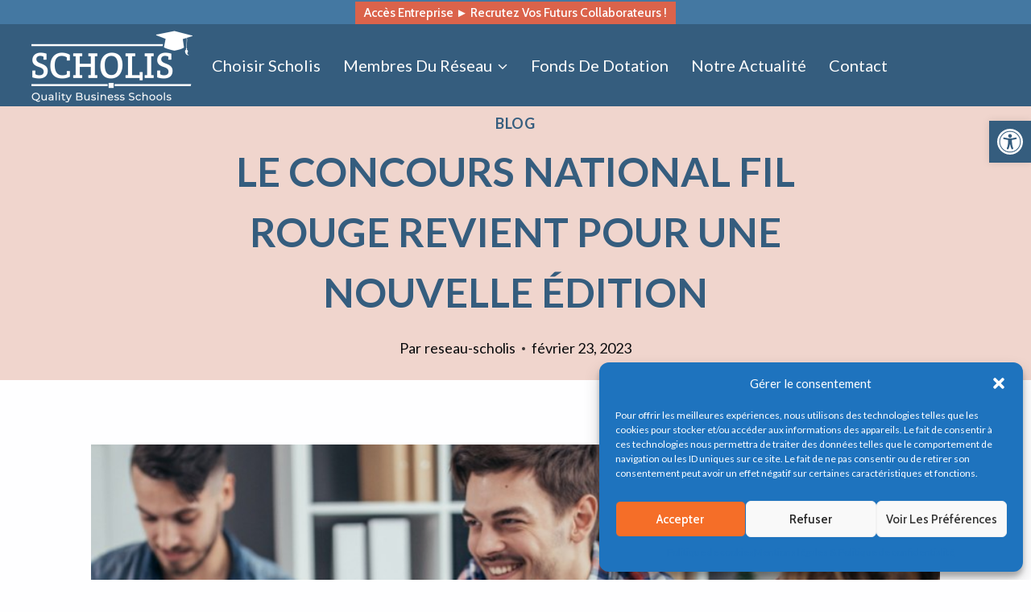

--- FILE ---
content_type: text/html; charset=UTF-8
request_url: https://reseau-scholis.fr/le-concours-national-fil-rouge-revient-pour-une-nouvelle-edition/
body_size: 24176
content:
<!doctype html>
<html lang="fr-FR" class="no-js" >
<head>
	<meta charset="UTF-8">
	<meta name="viewport" content="width=device-width, initial-scale=1, minimum-scale=1">
	
<!-- MapPress Easy Google Maps Version:2.94.11 (https://www.mappresspro.com) -->
<title>Le concours national Fil Rouge revient pour une nouvelle édition &#8211; Réseau Scholis</title>
<meta name='robots' content='noindex, nofollow' />
<link rel="canonical" href="https://reseau-scholis.fr/le-concours-national-fil-rouge-revient-pour-une-nouvelle-edition/">
<meta name="description" content="Le réseau Scholis lance la nouvelle édition de son concours national Fil Rouge. Cette compétition s&#039;adresse aux étudiants en 3ème année de Bachelor de nos école">
<meta property="og:title" content="Le concours national Fil Rouge revient pour une nouvelle édition &#8211; Réseau Scholis">
<meta property="og:type" content="article">
<meta property="og:image" content="https://reseau-scholis.fr/wp-content/uploads/2023/02/concours-national-fil-rouge-1.jpg">
<meta property="og:image:width" content="850">
<meta property="og:image:height" content="704">
<meta property="og:image:alt" content="concours-national-fil-rouge">
<meta property="og:description" content="Le réseau Scholis lance la nouvelle édition de son concours national Fil Rouge. Cette compétition s&#039;adresse aux étudiants en 3ème année de Bachelor de nos école">
<meta property="og:url" content="https://reseau-scholis.fr/le-concours-national-fil-rouge-revient-pour-une-nouvelle-edition/">
<meta property="og:locale" content="fr_FR">
<meta property="og:site_name" content="Réseau Scholis">
<meta property="article:published_time" content="2023-02-23T20:55:09+02:00">
<meta property="article:modified_time" content="2023-02-23T20:55:09+02:00">
<meta property="og:updated_time" content="2023-02-23T20:55:09+02:00">
<meta property="article:section" content="Blog">
<meta name="twitter:card" content="summary_large_image">
<meta name="twitter:image" content="https://reseau-scholis.fr/wp-content/uploads/2023/02/concours-national-fil-rouge-1.jpg">
<meta name="author" content="reseau-scholis">
<meta name="date" content="2023-02-23T20:55:09+02:00">
			<script>document.documentElement.classList.remove( 'no-js' );</script>
			<link rel="alternate" title="oEmbed (JSON)" type="application/json+oembed" href="https://reseau-scholis.fr/wp-json/oembed/1.0/embed?url=https%3A%2F%2Freseau-scholis.fr%2Fle-concours-national-fil-rouge-revient-pour-une-nouvelle-edition%2F" />
<link rel="alternate" title="oEmbed (XML)" type="text/xml+oembed" href="https://reseau-scholis.fr/wp-json/oembed/1.0/embed?url=https%3A%2F%2Freseau-scholis.fr%2Fle-concours-national-fil-rouge-revient-pour-une-nouvelle-edition%2F&#038;format=xml" />
<style id='wp-img-auto-sizes-contain-inline-css'>
img:is([sizes=auto i],[sizes^="auto," i]){contain-intrinsic-size:3000px 1500px}
/*# sourceURL=wp-img-auto-sizes-contain-inline-css */
</style>
<link rel='stylesheet' id='wp-block-library-css' href='https://reseau-scholis.fr/wp-includes/css/dist/block-library/style.min.css' media='all' />
<style id='global-styles-inline-css'>
:root{--wp--preset--aspect-ratio--square: 1;--wp--preset--aspect-ratio--4-3: 4/3;--wp--preset--aspect-ratio--3-4: 3/4;--wp--preset--aspect-ratio--3-2: 3/2;--wp--preset--aspect-ratio--2-3: 2/3;--wp--preset--aspect-ratio--16-9: 16/9;--wp--preset--aspect-ratio--9-16: 9/16;--wp--preset--color--black: #000000;--wp--preset--color--cyan-bluish-gray: #abb8c3;--wp--preset--color--white: #ffffff;--wp--preset--color--pale-pink: #f78da7;--wp--preset--color--vivid-red: #cf2e2e;--wp--preset--color--luminous-vivid-orange: #ff6900;--wp--preset--color--luminous-vivid-amber: #fcb900;--wp--preset--color--light-green-cyan: #7bdcb5;--wp--preset--color--vivid-green-cyan: #00d084;--wp--preset--color--pale-cyan-blue: #8ed1fc;--wp--preset--color--vivid-cyan-blue: #0693e3;--wp--preset--color--vivid-purple: #9b51e0;--wp--preset--color--theme-palette-1: var(--global-palette1);--wp--preset--color--theme-palette-2: var(--global-palette2);--wp--preset--color--theme-palette-3: var(--global-palette3);--wp--preset--color--theme-palette-4: var(--global-palette4);--wp--preset--color--theme-palette-5: var(--global-palette5);--wp--preset--color--theme-palette-6: var(--global-palette6);--wp--preset--color--theme-palette-7: var(--global-palette7);--wp--preset--color--theme-palette-8: var(--global-palette8);--wp--preset--color--theme-palette-9: var(--global-palette9);--wp--preset--gradient--vivid-cyan-blue-to-vivid-purple: linear-gradient(135deg,rgb(6,147,227) 0%,rgb(155,81,224) 100%);--wp--preset--gradient--light-green-cyan-to-vivid-green-cyan: linear-gradient(135deg,rgb(122,220,180) 0%,rgb(0,208,130) 100%);--wp--preset--gradient--luminous-vivid-amber-to-luminous-vivid-orange: linear-gradient(135deg,rgb(252,185,0) 0%,rgb(255,105,0) 100%);--wp--preset--gradient--luminous-vivid-orange-to-vivid-red: linear-gradient(135deg,rgb(255,105,0) 0%,rgb(207,46,46) 100%);--wp--preset--gradient--very-light-gray-to-cyan-bluish-gray: linear-gradient(135deg,rgb(238,238,238) 0%,rgb(169,184,195) 100%);--wp--preset--gradient--cool-to-warm-spectrum: linear-gradient(135deg,rgb(74,234,220) 0%,rgb(151,120,209) 20%,rgb(207,42,186) 40%,rgb(238,44,130) 60%,rgb(251,105,98) 80%,rgb(254,248,76) 100%);--wp--preset--gradient--blush-light-purple: linear-gradient(135deg,rgb(255,206,236) 0%,rgb(152,150,240) 100%);--wp--preset--gradient--blush-bordeaux: linear-gradient(135deg,rgb(254,205,165) 0%,rgb(254,45,45) 50%,rgb(107,0,62) 100%);--wp--preset--gradient--luminous-dusk: linear-gradient(135deg,rgb(255,203,112) 0%,rgb(199,81,192) 50%,rgb(65,88,208) 100%);--wp--preset--gradient--pale-ocean: linear-gradient(135deg,rgb(255,245,203) 0%,rgb(182,227,212) 50%,rgb(51,167,181) 100%);--wp--preset--gradient--electric-grass: linear-gradient(135deg,rgb(202,248,128) 0%,rgb(113,206,126) 100%);--wp--preset--gradient--midnight: linear-gradient(135deg,rgb(2,3,129) 0%,rgb(40,116,252) 100%);--wp--preset--font-size--small: var(--global-font-size-small);--wp--preset--font-size--medium: var(--global-font-size-medium);--wp--preset--font-size--large: var(--global-font-size-large);--wp--preset--font-size--x-large: 42px;--wp--preset--font-size--larger: var(--global-font-size-larger);--wp--preset--font-size--xxlarge: var(--global-font-size-xxlarge);--wp--preset--spacing--20: 0.44rem;--wp--preset--spacing--30: 0.67rem;--wp--preset--spacing--40: 1rem;--wp--preset--spacing--50: 1.5rem;--wp--preset--spacing--60: 2.25rem;--wp--preset--spacing--70: 3.38rem;--wp--preset--spacing--80: 5.06rem;--wp--preset--shadow--natural: 6px 6px 9px rgba(0, 0, 0, 0.2);--wp--preset--shadow--deep: 12px 12px 50px rgba(0, 0, 0, 0.4);--wp--preset--shadow--sharp: 6px 6px 0px rgba(0, 0, 0, 0.2);--wp--preset--shadow--outlined: 6px 6px 0px -3px rgb(255, 255, 255), 6px 6px rgb(0, 0, 0);--wp--preset--shadow--crisp: 6px 6px 0px rgb(0, 0, 0);}:where(.is-layout-flex){gap: 0.5em;}:where(.is-layout-grid){gap: 0.5em;}body .is-layout-flex{display: flex;}.is-layout-flex{flex-wrap: wrap;align-items: center;}.is-layout-flex > :is(*, div){margin: 0;}body .is-layout-grid{display: grid;}.is-layout-grid > :is(*, div){margin: 0;}:where(.wp-block-columns.is-layout-flex){gap: 2em;}:where(.wp-block-columns.is-layout-grid){gap: 2em;}:where(.wp-block-post-template.is-layout-flex){gap: 1.25em;}:where(.wp-block-post-template.is-layout-grid){gap: 1.25em;}.has-black-color{color: var(--wp--preset--color--black) !important;}.has-cyan-bluish-gray-color{color: var(--wp--preset--color--cyan-bluish-gray) !important;}.has-white-color{color: var(--wp--preset--color--white) !important;}.has-pale-pink-color{color: var(--wp--preset--color--pale-pink) !important;}.has-vivid-red-color{color: var(--wp--preset--color--vivid-red) !important;}.has-luminous-vivid-orange-color{color: var(--wp--preset--color--luminous-vivid-orange) !important;}.has-luminous-vivid-amber-color{color: var(--wp--preset--color--luminous-vivid-amber) !important;}.has-light-green-cyan-color{color: var(--wp--preset--color--light-green-cyan) !important;}.has-vivid-green-cyan-color{color: var(--wp--preset--color--vivid-green-cyan) !important;}.has-pale-cyan-blue-color{color: var(--wp--preset--color--pale-cyan-blue) !important;}.has-vivid-cyan-blue-color{color: var(--wp--preset--color--vivid-cyan-blue) !important;}.has-vivid-purple-color{color: var(--wp--preset--color--vivid-purple) !important;}.has-black-background-color{background-color: var(--wp--preset--color--black) !important;}.has-cyan-bluish-gray-background-color{background-color: var(--wp--preset--color--cyan-bluish-gray) !important;}.has-white-background-color{background-color: var(--wp--preset--color--white) !important;}.has-pale-pink-background-color{background-color: var(--wp--preset--color--pale-pink) !important;}.has-vivid-red-background-color{background-color: var(--wp--preset--color--vivid-red) !important;}.has-luminous-vivid-orange-background-color{background-color: var(--wp--preset--color--luminous-vivid-orange) !important;}.has-luminous-vivid-amber-background-color{background-color: var(--wp--preset--color--luminous-vivid-amber) !important;}.has-light-green-cyan-background-color{background-color: var(--wp--preset--color--light-green-cyan) !important;}.has-vivid-green-cyan-background-color{background-color: var(--wp--preset--color--vivid-green-cyan) !important;}.has-pale-cyan-blue-background-color{background-color: var(--wp--preset--color--pale-cyan-blue) !important;}.has-vivid-cyan-blue-background-color{background-color: var(--wp--preset--color--vivid-cyan-blue) !important;}.has-vivid-purple-background-color{background-color: var(--wp--preset--color--vivid-purple) !important;}.has-black-border-color{border-color: var(--wp--preset--color--black) !important;}.has-cyan-bluish-gray-border-color{border-color: var(--wp--preset--color--cyan-bluish-gray) !important;}.has-white-border-color{border-color: var(--wp--preset--color--white) !important;}.has-pale-pink-border-color{border-color: var(--wp--preset--color--pale-pink) !important;}.has-vivid-red-border-color{border-color: var(--wp--preset--color--vivid-red) !important;}.has-luminous-vivid-orange-border-color{border-color: var(--wp--preset--color--luminous-vivid-orange) !important;}.has-luminous-vivid-amber-border-color{border-color: var(--wp--preset--color--luminous-vivid-amber) !important;}.has-light-green-cyan-border-color{border-color: var(--wp--preset--color--light-green-cyan) !important;}.has-vivid-green-cyan-border-color{border-color: var(--wp--preset--color--vivid-green-cyan) !important;}.has-pale-cyan-blue-border-color{border-color: var(--wp--preset--color--pale-cyan-blue) !important;}.has-vivid-cyan-blue-border-color{border-color: var(--wp--preset--color--vivid-cyan-blue) !important;}.has-vivid-purple-border-color{border-color: var(--wp--preset--color--vivid-purple) !important;}.has-vivid-cyan-blue-to-vivid-purple-gradient-background{background: var(--wp--preset--gradient--vivid-cyan-blue-to-vivid-purple) !important;}.has-light-green-cyan-to-vivid-green-cyan-gradient-background{background: var(--wp--preset--gradient--light-green-cyan-to-vivid-green-cyan) !important;}.has-luminous-vivid-amber-to-luminous-vivid-orange-gradient-background{background: var(--wp--preset--gradient--luminous-vivid-amber-to-luminous-vivid-orange) !important;}.has-luminous-vivid-orange-to-vivid-red-gradient-background{background: var(--wp--preset--gradient--luminous-vivid-orange-to-vivid-red) !important;}.has-very-light-gray-to-cyan-bluish-gray-gradient-background{background: var(--wp--preset--gradient--very-light-gray-to-cyan-bluish-gray) !important;}.has-cool-to-warm-spectrum-gradient-background{background: var(--wp--preset--gradient--cool-to-warm-spectrum) !important;}.has-blush-light-purple-gradient-background{background: var(--wp--preset--gradient--blush-light-purple) !important;}.has-blush-bordeaux-gradient-background{background: var(--wp--preset--gradient--blush-bordeaux) !important;}.has-luminous-dusk-gradient-background{background: var(--wp--preset--gradient--luminous-dusk) !important;}.has-pale-ocean-gradient-background{background: var(--wp--preset--gradient--pale-ocean) !important;}.has-electric-grass-gradient-background{background: var(--wp--preset--gradient--electric-grass) !important;}.has-midnight-gradient-background{background: var(--wp--preset--gradient--midnight) !important;}.has-small-font-size{font-size: var(--wp--preset--font-size--small) !important;}.has-medium-font-size{font-size: var(--wp--preset--font-size--medium) !important;}.has-large-font-size{font-size: var(--wp--preset--font-size--large) !important;}.has-x-large-font-size{font-size: var(--wp--preset--font-size--x-large) !important;}
/*# sourceURL=global-styles-inline-css */
</style>

<style id='classic-theme-styles-inline-css'>
/*! This file is auto-generated */
.wp-block-button__link{color:#fff;background-color:#32373c;border-radius:9999px;box-shadow:none;text-decoration:none;padding:calc(.667em + 2px) calc(1.333em + 2px);font-size:1.125em}.wp-block-file__button{background:#32373c;color:#fff;text-decoration:none}
/*# sourceURL=/wp-includes/css/classic-themes.min.css */
</style>
<link rel='stylesheet' id='wpa-css-css' href='https://reseau-scholis.fr/wp-content/plugins/honeypot/includes/css/wpa.css' media='all' />
<link rel='stylesheet' id='mappress-css' href='https://reseau-scholis.fr/wp-content/plugins/mappress-google-maps-for-wordpress/css/mappress.css' media='all' />
<link rel='stylesheet' id='cmplz-general-css' href='https://reseau-scholis.fr/wp-content/plugins/complianz-gdpr/assets/css/cookieblocker.min.css' media='all' />
<link rel='stylesheet' id='pojo-a11y-css' href='https://reseau-scholis.fr/wp-content/plugins/pojo-accessibility/modules/legacy/assets/css/style.min.css' media='all' />
<link rel='stylesheet' id='kadence-global-css' href='https://reseau-scholis.fr/wp-content/themes/kadence/assets/css/global.min.css' media='all' />
<style id='kadence-global-inline-css'>
/* Kadence Base CSS */
:root{--global-palette1:#355d7e;--global-palette2:#4478a2;--global-palette3:#355d7e;--global-palette4:#fcfcfc;--global-palette5:#023859;--global-palette6:#718096;--global-palette7:#d8d9d7;--global-palette8:#F7FAFC;--global-palette9:#fefeff;--global-palette9rgb:254, 254, 255;--global-palette-highlight:var(--global-palette1);--global-palette-highlight-alt:var(--global-palette2);--global-palette-highlight-alt2:var(--global-palette9);--global-palette-btn-bg:var(--global-palette1);--global-palette-btn-bg-hover:var(--global-palette2);--global-palette-btn:var(--global-palette9);--global-palette-btn-hover:var(--global-palette9);--global-body-font-family:Lato, sans-serif;--global-heading-font-family:Lato, sans-serif;--global-primary-nav-font-family:Lato, sans-serif;--global-fallback-font:sans-serif;--global-display-fallback-font:sans-serif;--global-content-width:1290px;--global-content-wide-width:calc(1290px + 230px);--global-content-narrow-width:842px;--global-content-edge-padding:1.5rem;--global-content-boxed-padding:2rem;--global-calc-content-width:calc(1290px - var(--global-content-edge-padding) - var(--global-content-edge-padding) );--wp--style--global--content-size:var(--global-calc-content-width);}.wp-site-blocks{--global-vw:calc( 100vw - ( 0.5 * var(--scrollbar-offset)));}body{background:#ffffff;}body, input, select, optgroup, textarea{font-style:normal;font-weight:normal;font-size:19px;line-height:1.5;font-family:var(--global-body-font-family);color:#0a0b0d;}.content-bg, body.content-style-unboxed .site{background:var(--global-palette8);}h1,h2,h3,h4,h5,h6{font-family:var(--global-heading-font-family);}h1{font-style:normal;font-weight:700;font-size:50px;line-height:1.5;text-transform:uppercase;color:var(--global-palette3);}h2{font-style:normal;font-weight:700;font-size:35px;line-height:1.3;text-transform:uppercase;color:var(--global-palette3);}h3{font-style:normal;font-weight:700;font-size:34px;line-height:1.5;text-transform:capitalize;color:var(--global-palette3);}h4{font-style:normal;font-weight:700;font-size:28px;line-height:1.2;text-transform:capitalize;color:var(--global-palette3);}h5{font-style:normal;font-weight:700;font-size:24px;line-height:1.5;text-transform:capitalize;color:var(--global-palette3);}h6{font-style:normal;font-weight:600;font-size:20px;line-height:1.5;text-transform:capitalize;color:var(--global-palette3);}.entry-hero h1{font-style:normal;}@media all and (max-width: 767px){h1{font-size:40px;}h2{font-size:28px;}h3{font-size:26px;}h4{font-size:24px;}h5{font-size:22px;}h6{font-size:18px;}}.entry-hero .kadence-breadcrumbs{max-width:1290px;}.site-container, .site-header-row-layout-contained, .site-footer-row-layout-contained, .entry-hero-layout-contained, .comments-area, .alignfull > .wp-block-cover__inner-container, .alignwide > .wp-block-cover__inner-container{max-width:var(--global-content-width);}.content-width-narrow .content-container.site-container, .content-width-narrow .hero-container.site-container{max-width:var(--global-content-narrow-width);}@media all and (min-width: 1520px){.wp-site-blocks .content-container  .alignwide{margin-left:-115px;margin-right:-115px;width:unset;max-width:unset;}}@media all and (min-width: 1102px){.content-width-narrow .wp-site-blocks .content-container .alignwide{margin-left:-130px;margin-right:-130px;width:unset;max-width:unset;}}.content-style-boxed .wp-site-blocks .entry-content .alignwide{margin-left:calc( -1 * var( --global-content-boxed-padding ) );margin-right:calc( -1 * var( --global-content-boxed-padding ) );}.content-area{margin-top:5rem;margin-bottom:5rem;}@media all and (max-width: 1024px){.content-area{margin-top:3rem;margin-bottom:3rem;}}@media all and (max-width: 767px){.content-area{margin-top:2rem;margin-bottom:2rem;}}@media all and (max-width: 1024px){:root{--global-content-boxed-padding:2rem;}}@media all and (max-width: 767px){:root{--global-content-boxed-padding:1.5rem;}}.entry-content-wrap{padding:2rem;}@media all and (max-width: 1024px){.entry-content-wrap{padding:2rem;}}@media all and (max-width: 767px){.entry-content-wrap{padding:1.5rem;}}.entry.single-entry{box-shadow:0px 15px 15px -10px rgba(0,0,0,0);}.entry.loop-entry{box-shadow:0px 15px 15px -10px rgba(0,0,0,0.05);}.loop-entry .entry-content-wrap{padding:2rem;}@media all and (max-width: 1024px){.loop-entry .entry-content-wrap{padding:2rem;}}@media all and (max-width: 767px){.loop-entry .entry-content-wrap{padding:1.5rem;}}button, .button, .wp-block-button__link, input[type="button"], input[type="reset"], input[type="submit"], .fl-button, .elementor-button-wrapper .elementor-button, .wc-block-components-checkout-place-order-button, .wc-block-cart__submit{font-style:normal;font-weight:500;font-size:20px;line-height:1.2;font-family:Cabin, sans-serif;text-transform:capitalize;border-radius:0px;padding:18px 38px 18px 38px;box-shadow:0px 15px 80px -7px rgba(149,181,104,0);}.wp-block-button.is-style-outline .wp-block-button__link{padding:18px 38px 18px 38px;}button:hover, button:focus, button:active, .button:hover, .button:focus, .button:active, .wp-block-button__link:hover, .wp-block-button__link:focus, .wp-block-button__link:active, input[type="button"]:hover, input[type="button"]:focus, input[type="button"]:active, input[type="reset"]:hover, input[type="reset"]:focus, input[type="reset"]:active, input[type="submit"]:hover, input[type="submit"]:focus, input[type="submit"]:active, .elementor-button-wrapper .elementor-button:hover, .elementor-button-wrapper .elementor-button:focus, .elementor-button-wrapper .elementor-button:active, .wc-block-cart__submit:hover{box-shadow:0px 15px 25px -7px rgba(0,0,0,0);}.kb-button.kb-btn-global-outline.kb-btn-global-inherit{padding-top:calc(18px - 2px);padding-right:calc(38px - 2px);padding-bottom:calc(18px - 2px);padding-left:calc(38px - 2px);}@media all and (min-width: 1025px){.transparent-header .entry-hero .entry-hero-container-inner{padding-top:calc(0px + 80px);}}@media all and (max-width: 1024px){.mobile-transparent-header .entry-hero .entry-hero-container-inner{padding-top:80px;}}@media all and (max-width: 767px){.mobile-transparent-header .entry-hero .entry-hero-container-inner{padding-top:80px;}}#kt-scroll-up-reader, #kt-scroll-up{border-radius:0px 0px 0px 0px;color:var(--global-palette2);bottom:30px;font-size:1.2em;padding:0.4em 0.4em 0.4em 0.4em;}#kt-scroll-up-reader.scroll-up-side-right, #kt-scroll-up.scroll-up-side-right{right:30px;}#kt-scroll-up-reader.scroll-up-side-left, #kt-scroll-up.scroll-up-side-left{left:30px;}@media all and (hover: hover){#kt-scroll-up-reader:hover, #kt-scroll-up:hover{color:var(--global-palette5);}}.entry-author-style-center{padding-top:var(--global-md-spacing);border-top:1px solid var(--global-gray-500);}.entry-author-style-center .entry-author-avatar, .entry-meta .author-avatar{display:none;}.entry-author-style-normal .entry-author-profile{padding-left:0px;}#comments .comment-meta{margin-left:0px;}body.single{background:var(--global-palette9);}body.single .entry-related{background:#db634b;}.wp-site-blocks .entry-related h2.entry-related-title{font-style:normal;color:var(--global-palette9);}.wp-site-blocks .post-title h1{font-style:normal;}@media all and (max-width: 1024px){.wp-site-blocks .post-title h1{font-size:45px;}}@media all and (max-width: 767px){.wp-site-blocks .post-title h1{font-size:34px;line-height:1.3;}}.post-title .entry-taxonomies, .post-title .entry-taxonomies a{font-style:normal;font-size:18px;}.post-title .entry-meta{font-style:normal;font-size:18px;}.post-hero-section .entry-hero-container-inner{background:#db634b;}.entry-hero.post-hero-section .entry-header{min-height:340px;}.post-hero-section .hero-section-overlay{background:rgba(245,242,238,0.8);}@media all and (max-width: 1024px){.entry-hero.post-hero-section .entry-header{min-height:300px;}}.loop-entry.type-post h2.entry-title{font-style:normal;font-size:25px;color:var(--global-palette4);}
/* Kadence Header CSS */
@media all and (max-width: 1024px){.mobile-transparent-header #masthead{position:absolute;left:0px;right:0px;z-index:100;}.kadence-scrollbar-fixer.mobile-transparent-header #masthead{right:var(--scrollbar-offset,0);}.mobile-transparent-header #masthead, .mobile-transparent-header .site-top-header-wrap .site-header-row-container-inner, .mobile-transparent-header .site-main-header-wrap .site-header-row-container-inner, .mobile-transparent-header .site-bottom-header-wrap .site-header-row-container-inner{background:transparent;}.site-header-row-tablet-layout-fullwidth, .site-header-row-tablet-layout-standard{padding:0px;}}@media all and (min-width: 1025px){.transparent-header #masthead{position:absolute;left:0px;right:0px;z-index:100;}.transparent-header.kadence-scrollbar-fixer #masthead{right:var(--scrollbar-offset,0);}.transparent-header #masthead, .transparent-header .site-top-header-wrap .site-header-row-container-inner, .transparent-header .site-main-header-wrap .site-header-row-container-inner, .transparent-header .site-bottom-header-wrap .site-header-row-container-inner{background:transparent;}}.site-branding a.brand img{max-width:200px;}.site-branding a.brand img.svg-logo-image{width:200px;}.site-branding{padding:0px 0px 0px 10px;}#masthead, #masthead .kadence-sticky-header.item-is-fixed:not(.item-at-start):not(.site-header-row-container):not(.site-main-header-wrap), #masthead .kadence-sticky-header.item-is-fixed:not(.item-at-start) > .site-header-row-container-inner{background:var(--global-palette1);}.site-main-header-wrap .site-header-row-container-inner{border-bottom:0px none transparent;}.site-main-header-inner-wrap{min-height:80px;}.site-main-header-wrap .site-header-row-container-inner>.site-container{padding:5px 5px 5px 5px;}.site-top-header-wrap .site-header-row-container-inner{background:var(--global-palette2);}.site-top-header-inner-wrap{min-height:0px;}.site-top-header-wrap .site-header-row-container-inner>.site-container{padding:0px 10px 0px 10px;}.header-navigation[class*="header-navigation-style-underline"] .header-menu-container.primary-menu-container>ul>li>a:after{width:calc( 100% - 1.4em);}.main-navigation .primary-menu-container > ul > li.menu-item > a{padding-left:calc(1.4em / 2);padding-right:calc(1.4em / 2);padding-top:0.6em;padding-bottom:0.6em;color:var(--global-palette4);}.main-navigation .primary-menu-container > ul > li.menu-item .dropdown-nav-special-toggle{right:calc(1.4em / 2);}.main-navigation .primary-menu-container > ul li.menu-item > a{font-style:normal;font-weight:normal;font-size:20px;font-family:var(--global-primary-nav-font-family);text-transform:capitalize;}.main-navigation .primary-menu-container > ul > li.menu-item > a:hover{color:var(--global-palette8);}.main-navigation .primary-menu-container > ul > li.menu-item.current-menu-item > a{color:var(--global-palette7);}.header-navigation .header-menu-container ul ul.sub-menu, .header-navigation .header-menu-container ul ul.submenu{background:var(--global-palette9);box-shadow:10px 10px 80px 0px rgba(63,55,51,0);}.header-navigation .header-menu-container ul ul li.menu-item, .header-menu-container ul.menu > li.kadence-menu-mega-enabled > ul > li.menu-item > a{border-bottom:1px solid #eeeeee;}.header-navigation .header-menu-container ul ul li.menu-item > a{width:200px;padding-top:1em;padding-bottom:1em;color:var(--global-palette3);font-style:normal;font-weight:500;font-size:18px;line-height:1;font-family:Cabin, sans-serif;}.header-navigation .header-menu-container ul ul li.menu-item > a:hover{color:var(--global-palette9);background:#db634b;}.header-navigation .header-menu-container ul ul li.menu-item.current-menu-item > a{color:var(--global-palette9);background:var(--global-palette1);}.mobile-toggle-open-container .menu-toggle-open, .mobile-toggle-open-container .menu-toggle-open:focus{color:var(--global-palette4);padding:0.4em 0.6em 0.4em 0.6em;font-size:14px;}.mobile-toggle-open-container .menu-toggle-open.menu-toggle-style-bordered{border:1px solid currentColor;}.mobile-toggle-open-container .menu-toggle-open .menu-toggle-icon{font-size:30px;}.mobile-toggle-open-container .menu-toggle-open:hover, .mobile-toggle-open-container .menu-toggle-open:focus-visible{color:var(--global-palette5);}.mobile-navigation ul li{font-style:normal;font-weight:700;font-size:20px;text-transform:uppercase;}@media all and (max-width: 767px){.mobile-navigation ul li{font-size:19px;}}.mobile-navigation ul li a{padding-top:1em;padding-bottom:1em;}.mobile-navigation ul li > a, .mobile-navigation ul li.menu-item-has-children > .drawer-nav-drop-wrap{color:var(--global-palette8);}.mobile-navigation ul li > a:hover, .mobile-navigation ul li.menu-item-has-children > .drawer-nav-drop-wrap:hover{color:#db634b;}.mobile-navigation ul li.current-menu-item > a, .mobile-navigation ul li.current-menu-item.menu-item-has-children > .drawer-nav-drop-wrap{background:#db634b;color:#ffffff;}.mobile-navigation ul li.menu-item-has-children .drawer-nav-drop-wrap, .mobile-navigation ul li:not(.menu-item-has-children) a{border-bottom:1px dashed var(--global-palette4);}.mobile-navigation:not(.drawer-navigation-parent-toggle-true) ul li.menu-item-has-children .drawer-nav-drop-wrap button{border-left:1px dashed var(--global-palette4);}#mobile-drawer .drawer-inner, #mobile-drawer.popup-drawer-layout-fullwidth.popup-drawer-animation-slice .pop-portion-bg, #mobile-drawer.popup-drawer-layout-fullwidth.popup-drawer-animation-slice.pop-animated.show-drawer .drawer-inner{background:var(--global-palette1);}#mobile-drawer .drawer-header .drawer-toggle{padding:0.6em 0.15em 0.6em 0.15em;font-size:24px;}#main-header .header-button{font-style:normal;margin:0px 0px 0px 0px;color:var(--global-palette9);background:#db634b;border:2px none currentColor;box-shadow:0px 0px 0px -7px rgba(201,40,40,0);}#main-header .header-button.button-size-custom{padding:15px 40px 15px 40px;}#main-header .header-button:hover{color:var(--global-palette9);background:var(--global-palette2);box-shadow:0px 15px 25px -7px rgba(0,0,0,0.1);}
/* Kadence Footer CSS */
#colophon{background:var(--global-palette3);}.site-middle-footer-wrap .site-footer-row-container-inner{font-style:normal;color:var(--global-palette9);}.site-footer .site-middle-footer-wrap a:where(:not(.button):not(.wp-block-button__link):not(.wp-element-button)){color:var(--global-palette9);}.site-footer .site-middle-footer-wrap a:where(:not(.button):not(.wp-block-button__link):not(.wp-element-button)):hover{color:var(--global-palette1);}.site-middle-footer-inner-wrap{padding-top:50px;padding-bottom:80px;grid-column-gap:100px;grid-row-gap:100px;}.site-middle-footer-inner-wrap .widget{margin-bottom:30px;}.site-middle-footer-inner-wrap .widget-area .widget-title{font-style:normal;font-size:24px;text-transform:capitalize;color:var(--global-palette9);}.site-middle-footer-inner-wrap .site-footer-section:not(:last-child):after{right:calc(-100px / 2);}@media all and (max-width: 1024px){.site-middle-footer-inner-wrap{grid-column-gap:40px;grid-row-gap:40px;}.site-middle-footer-inner-wrap .site-footer-section:not(:last-child):after{right:calc(-40px / 2);}}@media all and (max-width: 767px){.site-middle-footer-inner-wrap{grid-column-gap:30px;grid-row-gap:30px;}.site-middle-footer-inner-wrap .site-footer-section:not(:last-child):after{right:calc(-30px / 2);}}.site-bottom-footer-wrap .site-footer-row-container-inner{background:var(--global-palette9);}.site-bottom-footer-inner-wrap{min-height:30px;padding-top:10px;padding-bottom:10px;grid-column-gap:30px;}.site-bottom-footer-inner-wrap .widget{margin-bottom:30px;}.site-bottom-footer-inner-wrap .site-footer-section:not(:last-child):after{right:calc(-30px / 2);}#colophon .footer-html{font-style:normal;color:var(--global-palette5);}
/*# sourceURL=kadence-global-inline-css */
</style>
<link rel='stylesheet' id='kadence-simplelightbox-css-css' href='https://reseau-scholis.fr/wp-content/themes/kadence/assets/css/simplelightbox.min.css' media='all' />
<link rel='stylesheet' id='kadence-header-css' href='https://reseau-scholis.fr/wp-content/themes/kadence/assets/css/header.min.css' media='all' />
<link rel='stylesheet' id='kadence-content-css' href='https://reseau-scholis.fr/wp-content/themes/kadence/assets/css/content.min.css' media='all' />
<link rel='stylesheet' id='kadence-related-posts-css' href='https://reseau-scholis.fr/wp-content/themes/kadence/assets/css/related-posts.min.css' media='all' />
<link rel='stylesheet' id='kad-splide-css' href='https://reseau-scholis.fr/wp-content/themes/kadence/assets/css/kadence-splide.min.css' media='all' />
<link rel='stylesheet' id='kadence-footer-css' href='https://reseau-scholis.fr/wp-content/themes/kadence/assets/css/footer.min.css' media='all' />
<style id='kadence-blocks-global-variables-inline-css'>
:root {--global-kb-font-size-sm:clamp(0.8rem, 0.73rem + 0.217vw, 0.9rem);--global-kb-font-size-md:clamp(1.1rem, 0.995rem + 0.326vw, 1.25rem);--global-kb-font-size-lg:clamp(1.75rem, 1.576rem + 0.543vw, 2rem);--global-kb-font-size-xl:clamp(2.25rem, 1.728rem + 1.63vw, 3rem);--global-kb-font-size-xxl:clamp(2.5rem, 1.456rem + 3.26vw, 4rem);--global-kb-font-size-xxxl:clamp(2.75rem, 0.489rem + 7.065vw, 6rem);}
/*# sourceURL=kadence-blocks-global-variables-inline-css */
</style>
<link rel='stylesheet' id='__EPYT__style-css' href='https://reseau-scholis.fr/wp-content/plugins/youtube-embed-plus/styles/ytprefs.min.css' media='all' />
<style id='__EPYT__style-inline-css'>

                .epyt-gallery-thumb {
                        width: 33.333%;
                }
                
/*# sourceURL=__EPYT__style-inline-css */
</style>
<link rel='stylesheet' id='jcdev_helpers-css' href='https://reseau-scholis.fr/wp-content/mu-plugins/jcdev-abc/assets/css/jcdev_helpers.css' media='all' />
<link rel='stylesheet' id='ScholisJobs-css' href='https://reseau-scholis.fr/wp-content/plugins/scholis-jobs/assets/css/jobs.css' media='all' />
<script async src="https://reseau-scholis.fr/wp-content/plugins/burst-statistics/helpers/timeme/timeme.min.js" id="burst-timeme-js"></script>
<script src="https://reseau-scholis.fr/wp-includes/js/jquery/jquery.min.js" id="jquery-core-js"></script>
<script type="text/plain" data-service="youtube" data-category="marketing" id="__ytprefs__-js-extra">
var _EPYT_ = {"ajaxurl":"https://reseau-scholis.fr/wp-admin/admin-ajax.php","security":"b70df2cab9","gallery_scrolloffset":"20","eppathtoscripts":"https://reseau-scholis.fr/wp-content/plugins/youtube-embed-plus/scripts/","eppath":"https://reseau-scholis.fr/wp-content/plugins/youtube-embed-plus/","epresponsiveselector":"[\"iframe.__youtube_prefs__\"]","epdovol":"1","version":"14.2.2","evselector":"iframe.__youtube_prefs__[src], iframe[src*=\"youtube.com/embed/\"], iframe[src*=\"youtube-nocookie.com/embed/\"]","ajax_compat":"","maxres_facade":"off","ytapi_load":"light","pause_others":"","stopMobileBuffer":"1","facade_mode":"","not_live_on_channel":""};
//# sourceURL=__ytprefs__-js-extra
</script>
<script defer src="https://reseau-scholis.fr/wp-content/plugins/youtube-embed-plus/scripts/ytprefs.min.js" id="__ytprefs__-js"></script>
<script id="jcdev_helpers-js-extra">
var jcdev_abc = {"ajax_url":"https://reseau-scholis.fr/wp-admin/admin-ajax.php","template_url":"https://reseau-scholis.fr/wp-content/themes/kadence/","home_url":"https://reseau-scholis.fr/"};
//# sourceURL=jcdev_helpers-js-extra
</script>
<script src="https://reseau-scholis.fr/wp-content/mu-plugins/jcdev-abc/assets/js/jcdev_helpers.js" id="jcdev_helpers-js"></script>
<script src="https://reseau-scholis.fr/wp-content/plugins/scholis-jobs/assets/js/jobs.js" id="ScholisJobs-js"></script>
<link rel="https://api.w.org/" href="https://reseau-scholis.fr/wp-json/" /><link rel="alternate" title="JSON" type="application/json" href="https://reseau-scholis.fr/wp-json/wp/v2/posts/6856" />			<style>.cmplz-hidden {
					display: none !important;
				}</style><style type="text/css">
#pojo-a11y-toolbar .pojo-a11y-toolbar-toggle a{ background-color: #355d7e;	color: #ffffff;}
#pojo-a11y-toolbar .pojo-a11y-toolbar-overlay, #pojo-a11y-toolbar .pojo-a11y-toolbar-overlay ul.pojo-a11y-toolbar-items.pojo-a11y-links{ border-color: #355d7e;}
body.pojo-a11y-focusable a:focus{ outline-style: solid !important;	outline-width: 1px !important;	outline-color: #FF0000 !important;}
#pojo-a11y-toolbar{ top: 150px !important;}
#pojo-a11y-toolbar .pojo-a11y-toolbar-overlay{ background-color: #ffffff;}
#pojo-a11y-toolbar .pojo-a11y-toolbar-overlay ul.pojo-a11y-toolbar-items li.pojo-a11y-toolbar-item a, #pojo-a11y-toolbar .pojo-a11y-toolbar-overlay p.pojo-a11y-toolbar-title{ color: #333333;}
#pojo-a11y-toolbar .pojo-a11y-toolbar-overlay ul.pojo-a11y-toolbar-items li.pojo-a11y-toolbar-item a.active{ background-color: #4054b2;	color: #ffffff;}
@media (max-width: 767px) { #pojo-a11y-toolbar { top: 150px !important; } }</style><link rel='stylesheet' id='kadence-fonts-gfonts-css' href='https://fonts.googleapis.com/css?family=Lato:regular,700,600%7CCabin:500&#038;display=swap' media='all' />
<link rel="icon" href="https://reseau-scholis.fr/wp-content/uploads/2024/08/Scholis-LOGO-favicon-150x150.jpg" sizes="32x32" />
<link rel="icon" href="https://reseau-scholis.fr/wp-content/uploads/2024/08/Scholis-LOGO-favicon-300x300.jpg" sizes="192x192" />
<link rel="apple-touch-icon" href="https://reseau-scholis.fr/wp-content/uploads/2024/08/Scholis-LOGO-favicon-300x300.jpg" />
<meta name="msapplication-TileImage" content="https://reseau-scholis.fr/wp-content/uploads/2024/08/Scholis-LOGO-favicon-300x300.jpg" />
		<style id="wp-custom-css">
			.scholis-jobs-btn {background:#355C7D}

.scholis-jobs-offers-list > a.offer .tags > * {
	background:#db634b}

.scholis-jobs-offers-list > a.offer .tags > .date {background:#333E83}

#.scholis-jobs-description {margin:30px;}
 
.page-id-7851 .header-button-wrap {display:none !important;}

.scholis_jobs-template-default #inner-wrap {margin:2em 1.5em !important}

.scholis-jobs-btn,
.scholis-jobs-actions a.display-contact {background:#db634b !important;}

.scholis-jobs-tags > * {
	background:#db634b;}

.menu-rgpd a:hover {
  background:white!important;
	font-weight: bold;
	padding-left:10px;
	border-top-left-radius:10px;
	border-bottom-right-radius:10px;
}

#cmplz-document li,
#cmplz-document p {font-size:18px !important}

h2.entry-title {color:#db634b!important}		</style>
		</head>

<body data-cmplz=1 class="wp-singular post-template-default single single-post postid-6856 single-format-standard wp-custom-logo wp-embed-responsive wp-theme-kadence footer-on-bottom hide-focus-outline link-style-hover-background content-title-style-above content-width-narrow content-style-boxed content-vertical-padding-show non-transparent-header mobile-non-transparent-header">
<div id="wrapper" class="site wp-site-blocks">
			<a class="skip-link screen-reader-text scroll-ignore" href="#main">Aller au contenu</a>
		<header id="masthead" class="site-header" role="banner" >
	<div id="main-header" class="site-header-wrap">
		<div class="site-header-inner-wrap">
			<div class="site-header-upper-wrap">
				<div class="site-header-upper-inner-wrap">
					<div class="site-top-header-wrap site-header-row-container site-header-focus-item site-header-row-layout-standard" data-section="kadence_customizer_header_top">
	<div class="site-header-row-container-inner">
				<div class="site-container">
			<div class="site-top-header-inner-wrap site-header-row site-header-row-only-center-column site-header-row-center-column">
													<div class="site-header-top-section-center site-header-section site-header-section-center">
						<div class="site-header-item site-header-focus-item" data-section="kadence_customizer_header_button">
	<div class="header-button-wrap"><div class="header-button-inner-wrap"><a href="https://reseau-scholis.fr/entreprise-alternance/" target="_self" class="button header-button button-size-small button-style-filled">Accès entreprise ► recrutez vos futurs collaborateurs !</a></div></div></div><!-- data-section="header_button" -->
					</div>
											</div>
		</div>
	</div>
</div>
<div class="site-main-header-wrap site-header-row-container site-header-focus-item site-header-row-layout-contained kadence-sticky-header" data-section="kadence_customizer_header_main" data-reveal-scroll-up="false" data-shrink="true" data-shrink-height="40">
	<div class="site-header-row-container-inner">
				<div class="site-container">
			<div class="site-main-header-inner-wrap site-header-row site-header-row-has-sides site-header-row-center-column">
									<div class="site-header-main-section-left site-header-section site-header-section-left">
						<div class="site-header-item site-header-focus-item" data-section="title_tagline">
	<div class="site-branding branding-layout-standard site-brand-logo-only"><a class="brand has-logo-image" href="https://reseau-scholis.fr/" rel="home"><img width="400" height="184" src="https://reseau-scholis.fr/wp-content/uploads/2024/08/Reseau-Scholis-LOGO-blanc.png" class="custom-logo" alt="Réseau Scholis" decoding="async" fetchpriority="high" srcset="https://reseau-scholis.fr/wp-content/uploads/2024/08/Reseau-Scholis-LOGO-blanc.png 400w, https://reseau-scholis.fr/wp-content/uploads/2024/08/Reseau-Scholis-LOGO-blanc-300x138.png 300w" sizes="(max-width: 400px) 100vw, 400px" /></a></div></div><!-- data-section="title_tagline" -->
							<div class="site-header-main-section-left-center site-header-section site-header-section-left-center">
															</div>
												</div>
													<div class="site-header-main-section-center site-header-section site-header-section-center">
						<div class="site-header-item site-header-focus-item site-header-item-main-navigation header-navigation-layout-stretch-false header-navigation-layout-fill-stretch-false" data-section="kadence_customizer_primary_navigation">
	    <nav id="site-navigation" class="main-navigation header-navigation hover-to-open nav--toggle-sub header-navigation-style-underline header-navigation-dropdown-animation-none" role="navigation" aria-label="Navigation principale">
            <div class="primary-menu-container header-menu-container">
    <ul id="primary-menu" class="menu"><li id="menu-item-7969" class="menu-item menu-item-type-custom menu-item-object-custom menu-item-home menu-item-7969"><a href="https://reseau-scholis.fr/#choisir-scholis">Choisir Scholis</a></li>
<li id="menu-item-7966" class="menu-item menu-item-type-post_type menu-item-object-page menu-item-has-children menu-item-7966"><a href="https://reseau-scholis.fr/les-membres-du-reseau/"><span class="nav-drop-title-wrap">Membres du réseau<span class="dropdown-nav-toggle"><span class="kadence-svg-iconset svg-baseline"><svg aria-hidden="true" class="kadence-svg-icon kadence-arrow-down-svg" fill="currentColor" version="1.1" xmlns="http://www.w3.org/2000/svg" width="24" height="24" viewBox="0 0 24 24"><title>Déplier</title><path d="M5.293 9.707l6 6c0.391 0.391 1.024 0.391 1.414 0l6-6c0.391-0.391 0.391-1.024 0-1.414s-1.024-0.391-1.414 0l-5.293 5.293-5.293-5.293c-0.391-0.391-1.024-0.391-1.414 0s-0.391 1.024 0 1.414z"></path>
				</svg></span></span></span></a>
<ul class="sub-menu">
	<li id="menu-item-8410" class="menu-item menu-item-type-post_type menu-item-object-ecole menu-item-8410"><a href="https://reseau-scholis.fr/ecole/ecoris/">Ecoris</a></li>
	<li id="menu-item-8466" class="menu-item menu-item-type-post_type menu-item-object-ecole menu-item-8466"><a href="https://reseau-scholis.fr/ecole/campus-pro/">Campus Pro</a></li>
	<li id="menu-item-8467" class="menu-item menu-item-type-post_type menu-item-object-ecole menu-item-8467"><a href="https://reseau-scholis.fr/ecole/icademie/">ICADEMIE</a></li>
	<li id="menu-item-8528" class="menu-item menu-item-type-post_type menu-item-object-ecole menu-item-8528"><a href="https://reseau-scholis.fr/ecole/esmp-ecole-superieure/">ESMP Ecole Supérieure</a></li>
	<li id="menu-item-8529" class="menu-item menu-item-type-post_type menu-item-object-ecole menu-item-8529"><a href="https://reseau-scholis.fr/ecole/ecofac-business-school/">ECOFAC BUSINESS SCHOOL</a></li>
	<li id="menu-item-8531" class="menu-item menu-item-type-post_type menu-item-object-ecole menu-item-8531"><a href="https://reseau-scholis.fr/ecole/omnis/">OMNIS EUROPEAN BUSINESS SCHOOL</a></li>
	<li id="menu-item-8532" class="menu-item menu-item-type-post_type menu-item-object-ecole menu-item-8532"><a href="https://reseau-scholis.fr/ecole/ecole-grandjean/">ECOLE GRANDJEAN</a></li>
	<li id="menu-item-8574" class="menu-item menu-item-type-post_type menu-item-object-ecole menu-item-8574"><a href="https://reseau-scholis.fr/ecole/pro-systeme-gfs/">PRO SYSTEME – GFS</a></li>
	<li id="menu-item-8530" class="menu-item menu-item-type-post_type menu-item-object-ecole menu-item-8530"><a href="https://reseau-scholis.fr/ecole/ifc/">IFC</a></li>
	<li id="menu-item-8572" class="menu-item menu-item-type-post_type menu-item-object-ecole menu-item-8572"><a href="https://reseau-scholis.fr/ecole/h3-campus/">H3 CAMPUS</a></li>
	<li id="menu-item-8575" class="menu-item menu-item-type-post_type menu-item-object-ecole menu-item-8575"><a href="https://reseau-scholis.fr/ecole/talis-business-school/">TALIS business school</a></li>
	<li id="menu-item-8571" class="menu-item menu-item-type-post_type menu-item-object-ecole menu-item-8571"><a href="https://reseau-scholis.fr/ecole/insertis-business-school/">INSERTIS BUSINESS SCHOOL</a></li>
	<li id="menu-item-8570" class="menu-item menu-item-type-post_type menu-item-object-ecole menu-item-8570"><a href="https://reseau-scholis.fr/ecole/estm/">EST’M</a></li>
	<li id="menu-item-8468" class="menu-item menu-item-type-post_type menu-item-object-ecole menu-item-8468"><a href="https://reseau-scholis.fr/ecole/istef/">ISTEF</a></li>
	<li id="menu-item-8573" class="menu-item menu-item-type-post_type menu-item-object-ecole menu-item-8573"><a href="https://reseau-scholis.fr/ecole/sup-affaires/">SUP AFFAIRES</a></li>
	<li id="menu-item-8569" class="menu-item menu-item-type-post_type menu-item-object-ecole menu-item-8569"><a href="https://reseau-scholis.fr/ecole/qbs/">QBS</a></li>
</ul>
</li>
<li id="menu-item-8139" class="menu-item menu-item-type-post_type menu-item-object-page menu-item-8139"><a href="https://reseau-scholis.fr/le-fonds-reseau-scholis/">Fonds de dotation</a></li>
<li id="menu-item-8294" class="menu-item menu-item-type-post_type menu-item-object-page current_page_parent menu-item-8294"><a href="https://reseau-scholis.fr/blog/">Notre actualité</a></li>
<li id="menu-item-7967" class="menu-item menu-item-type-custom menu-item-object-custom menu-item-home menu-item-7967"><a href="https://reseau-scholis.fr/#contact">Contact</a></li>
</ul>        </div>
    </nav><!-- #site-navigation -->
    </div><!-- data-section="primary_navigation" -->
					</div>
													<div class="site-header-main-section-right site-header-section site-header-section-right">
													<div class="site-header-main-section-right-center site-header-section site-header-section-right-center">
															</div>
												</div>
							</div>
		</div>
	</div>
</div>
				</div>
			</div>
					</div>
	</div>
	
<div id="mobile-header" class="site-mobile-header-wrap">
	<div class="site-header-inner-wrap">
		<div class="site-header-upper-wrap">
			<div class="site-header-upper-inner-wrap">
			<div class="site-main-header-wrap site-header-focus-item site-header-row-layout-contained site-header-row-tablet-layout-default site-header-row-mobile-layout-default ">
	<div class="site-header-row-container-inner">
		<div class="site-container">
			<div class="site-main-header-inner-wrap site-header-row site-header-row-has-sides site-header-row-no-center">
									<div class="site-header-main-section-left site-header-section site-header-section-left">
						<div class="site-header-item site-header-focus-item" data-section="title_tagline">
	<div class="site-branding mobile-site-branding branding-layout-standard branding-tablet-layout-inherit site-brand-logo-only branding-mobile-layout-inherit"><a class="brand has-logo-image" href="https://reseau-scholis.fr/" rel="home"><img width="400" height="184" src="https://reseau-scholis.fr/wp-content/uploads/2024/08/Reseau-Scholis-LOGO-blanc.png" class="custom-logo" alt="Réseau Scholis" decoding="async" srcset="https://reseau-scholis.fr/wp-content/uploads/2024/08/Reseau-Scholis-LOGO-blanc.png 400w, https://reseau-scholis.fr/wp-content/uploads/2024/08/Reseau-Scholis-LOGO-blanc-300x138.png 300w" sizes="(max-width: 400px) 100vw, 400px" /></a></div></div><!-- data-section="title_tagline" -->
					</div>
																	<div class="site-header-main-section-right site-header-section site-header-section-right">
						<div class="site-header-item site-header-focus-item site-header-item-navgation-popup-toggle" data-section="kadence_customizer_mobile_trigger">
		<div class="mobile-toggle-open-container">
						<button id="mobile-toggle" class="menu-toggle-open drawer-toggle menu-toggle-style-bordered" aria-label="Ouvrir le menu" data-toggle-target="#mobile-drawer" data-toggle-body-class="showing-popup-drawer-from-full" aria-expanded="false" data-set-focus=".menu-toggle-close"
					>
						<span class="menu-toggle-icon"><span class="kadence-svg-iconset"><svg class="kadence-svg-icon kadence-menu3-svg" fill="currentColor" version="1.1" xmlns="http://www.w3.org/2000/svg" width="16" height="16" viewBox="0 0 16 16"><title>Ouvrir/fermer le menu</title><path d="M6 3c0-1.105 0.895-2 2-2s2 0.895 2 2c0 1.105-0.895 2-2 2s-2-0.895-2-2zM6 8c0-1.105 0.895-2 2-2s2 0.895 2 2c0 1.105-0.895 2-2 2s-2-0.895-2-2zM6 13c0-1.105 0.895-2 2-2s2 0.895 2 2c0 1.105-0.895 2-2 2s-2-0.895-2-2z"></path>
				</svg></span></span>
		</button>
	</div>
	</div><!-- data-section="mobile_trigger" -->
					</div>
							</div>
		</div>
	</div>
</div>
			</div>
		</div>
			</div>
</div>
</header><!-- #masthead -->

	<div id="inner-wrap" class="wrap kt-clear">
		<section role="banner" class="entry-hero post-hero-section entry-hero-layout-standard">
	<div class="entry-hero-container-inner">
		<div class="hero-section-overlay"></div>
		<div class="hero-container site-container">
			<header class="entry-header post-title title-align-center title-tablet-align-inherit title-mobile-align-inherit">
						<div class="entry-taxonomies">
			<span class="category-links term-links category-style-normal">
				<a href="https://reseau-scholis.fr/category/actualite/" rel="tag">Blog</a>			</span>
		</div><!-- .entry-taxonomies -->
		<h1 class="entry-title">Le concours national Fil Rouge revient pour une nouvelle édition</h1><div class="entry-meta entry-meta-divider-dot">
	<span class="posted-by"><span class="meta-label">Par</span><span class="author vcard"><a class="url fn n" href="https://eca97a5ef414b766.fr/author/eca97a5ef414b766/">reseau-scholis</a></span></span>					<span class="posted-on">
						<time class="entry-date published updated" datetime="2023-02-23T19:55:09+02:00" itemprop="dateModified">février 23, 2023</time>					</span>
					</div><!-- .entry-meta -->
			</header><!-- .entry-header -->
		</div>
	</div>
</section><!-- .entry-hero -->
<div id="primary" class="content-area">
	<div class="content-container site-container">
		<main id="main" class="site-main" role="main">
						<div class="content-wrap">
					<div class="post-thumbnail article-post-thumbnail kadence-thumbnail-position-behind alignwide kadence-thumbnail-ratio-2-3">
		<div class="post-thumbnail-inner">
			<img width="850" height="704" src="https://reseau-scholis.fr/wp-content/uploads/2023/02/concours-national-fil-rouge-1.jpg" class="post-top-featured wp-post-image" alt="Concours national fil rouge" decoding="async" srcset="https://reseau-scholis.fr/wp-content/uploads/2023/02/concours-national-fil-rouge-1.jpg 850w, https://reseau-scholis.fr/wp-content/uploads/2023/02/concours-national-fil-rouge-1-300x248.jpg 300w, https://reseau-scholis.fr/wp-content/uploads/2023/02/concours-national-fil-rouge-1-768x636.jpg 768w" sizes="(max-width: 850px) 100vw, 850px" />		</div>
	</div><!-- .post-thumbnail -->
			<article id="post-6856" class="entry content-bg single-entry post-6856 post type-post status-publish format-standard has-post-thumbnail hentry category-actualite">
	<div class="entry-content-wrap">
		
<div class="entry-content single-content">
	<p>Le réseau Scholis lance la nouvelle édition de son concours national Fil Rouge. Cette compétition s&rsquo;adresse aux étudiants en 3ème année de Bachelor de nos écoles qui devront rivaliser d&rsquo;inventivité pour créer une entreprise fictive ou réelle. Du pitch au logo en passant par le business plan, nos entrepreneurs en herbe élaboreront tous les aspects de leur activité économique. S&rsquo;ils sont sélectionnés en finale, les candidats devront présenter leur projet à un jury qui évaluera sa pertinence et son degré d&rsquo;innovation.</p>
<p>Nous proposons à nos partenaires professionnels d&rsquo;associer leur entreprise à un défi étudiant d&rsquo;envergure réunissant plus de 2 000 étudiants. Dynamisez l&rsquo;image de votre société et bénéficiez d&rsquo;une visibilité accrue sur tous les supports de communication de ce concours.</p>
<p>[dt_sc_button link= »https://reseau-scholis.fr/wp-content/uploads/2024/05/DOC-WEB-DOSSIER-PARTENAIRES-FIL-ROUGE-2024.pdf » size= »large » bgcolor= »#1e73be » textcolor= »#ffffff » align= »center » target= »_blank »]Devenir partenaire du concours national Fil Rouge[/dt_sc_button]</p>
</div><!-- .entry-content -->
<footer class="entry-footer">
	</footer><!-- .entry-footer -->
	</div>
</article><!-- #post-6856 -->


	<nav class="navigation post-navigation" aria-label="Publications">
		<h2 class="screen-reader-text">Navigation de l’article</h2>
		<div class="nav-links"><div class="nav-previous"><a href="https://reseau-scholis.fr/les-resultats-du-concours-national-fil-rouge-2022-sont-connus/" rel="prev"><div class="post-navigation-sub"><small><span class="kadence-svg-iconset svg-baseline"><svg aria-hidden="true" class="kadence-svg-icon kadence-arrow-left-alt-svg" fill="currentColor" version="1.1" xmlns="http://www.w3.org/2000/svg" width="29" height="28" viewBox="0 0 29 28"><title>Précédent</title><path d="M28 12.5v3c0 0.281-0.219 0.5-0.5 0.5h-19.5v3.5c0 0.203-0.109 0.375-0.297 0.453s-0.391 0.047-0.547-0.078l-6-5.469c-0.094-0.094-0.156-0.219-0.156-0.359v0c0-0.141 0.063-0.281 0.156-0.375l6-5.531c0.156-0.141 0.359-0.172 0.547-0.094 0.172 0.078 0.297 0.25 0.297 0.453v3.5h19.5c0.281 0 0.5 0.219 0.5 0.5z"></path>
				</svg></span>Précédent</small></div>Les résultats du Concours National Fil Rouge 2022 sont connus !</a></div><div class="nav-next"><a href="https://reseau-scholis.fr/chat-gpt-et-les-outils-dia-au-secours-des-etudiants/" rel="next"><div class="post-navigation-sub"><small>Suivant<span class="kadence-svg-iconset svg-baseline"><svg aria-hidden="true" class="kadence-svg-icon kadence-arrow-right-alt-svg" fill="currentColor" version="1.1" xmlns="http://www.w3.org/2000/svg" width="27" height="28" viewBox="0 0 27 28"><title>Continuer</title><path d="M27 13.953c0 0.141-0.063 0.281-0.156 0.375l-6 5.531c-0.156 0.141-0.359 0.172-0.547 0.094-0.172-0.078-0.297-0.25-0.297-0.453v-3.5h-19.5c-0.281 0-0.5-0.219-0.5-0.5v-3c0-0.281 0.219-0.5 0.5-0.5h19.5v-3.5c0-0.203 0.109-0.375 0.297-0.453s0.391-0.047 0.547 0.078l6 5.469c0.094 0.094 0.156 0.219 0.156 0.359v0z"></path>
				</svg></span></small></div>Chat GPT et les outils d&rsquo;IA au secours des étudiants ?</a></div></div>
	</nav>		<div class="entry-related alignfull entry-related-style-wide">
			<div class="entry-related-inner content-container site-container">
				<div class="entry-related-inner-content alignwide">
					<h2 class="entry-related-title">Publications similaires</h2>					<div class="entry-related-carousel kadence-slide-init splide" data-columns-xxl="3" data-columns-xl="3" data-columns-md="3" data-columns-sm="2" data-columns-xs="2" data-columns-ss="1" data-slider-anim-speed="400" data-slider-scroll="1" data-slider-dots="true" data-slider-arrows="true" data-slider-hover-pause="false" data-slider-auto="false" data-slider-speed="7000" data-slider-gutter="40" data-slider-loop="true" data-slider-next-label="Suivant" data-slider-slide-label="Publications" data-slider-prev-label="Précédent">
						<div class="splide__track">
							<div class="splide__list grid-cols grid-sm-col-2 grid-lg-col-3">
								<div class="carousel-item splide__slide">
<article class="entry content-bg loop-entry post-5570 post type-post status-publish format-standard has-post-thumbnail hentry category-actualite tag-activite-economique tag-colloque tag-seminaire">
			<a class="post-thumbnail kadence-thumbnail-ratio-2-3" href="https://reseau-scholis.fr/colloque-sur-lemploi-et-lactivite-economique-en-bretagne/">
			<div class="post-thumbnail-inner">
				<img width="179" height="169" src="https://reseau-scholis.fr/wp-content/uploads/2014/11/logo-sup-iroise-1.jpg" class="attachment-medium_large size-medium_large wp-post-image" alt="Colloque sur l&#8217;emploi et l&rsquo;activité économique en Bretagne" decoding="async" />			</div>
		</a><!-- .post-thumbnail -->
			<div class="entry-content-wrap">
		<header class="entry-header">

	<h3 class="entry-title"><a href="https://reseau-scholis.fr/colloque-sur-lemploi-et-lactivite-economique-en-bretagne/" rel="bookmark">Colloque sur l&#8217;emploi et l&rsquo;activité économique en Bretagne</a></h3><div class="entry-meta entry-meta-divider-dot">
	<span class="posted-by"><span class="meta-label">Par</span><span class="author vcard"><a class="url fn n" href="https://reseau-scholis.fr">reseau-scholis</a></span></span>					<span class="posted-on">
						<time class="entry-date published updated" datetime="2014-11-09T14:42:45+02:00" itemprop="dateModified">novembre 9, 2014</time>					</span>
					</div><!-- .entry-meta -->
</header><!-- .entry-header -->
	<div class="entry-summary">
		<p>L&rsquo;école Sup Iroise de Quimper organise un colloque sur l&#8217;emploi et l&rsquo;activité économique en Bretagne Le 4 décembre prochain, l&rsquo;école de commerce Sup&rsquo;Iroise Quimper va se pencher les questions d&#8217;emploi et sur l&rsquo;activité économique propre au pays de Cornouaille (région&#8230;</p>
	</div><!-- .entry-summary -->
	<footer class="entry-footer">
		<div class="entry-actions">
		<p class="more-link-wrap">
			<a href="https://reseau-scholis.fr/colloque-sur-lemploi-et-lactivite-economique-en-bretagne/" class="post-more-link">
				Lire la suite<span class="screen-reader-text"> Colloque sur l&#8217;emploi et l&rsquo;activité économique en Bretagne</span><span class="kadence-svg-iconset svg-baseline"><svg aria-hidden="true" class="kadence-svg-icon kadence-arrow-right-alt-svg" fill="currentColor" version="1.1" xmlns="http://www.w3.org/2000/svg" width="27" height="28" viewBox="0 0 27 28"><title>Continuer</title><path d="M27 13.953c0 0.141-0.063 0.281-0.156 0.375l-6 5.531c-0.156 0.141-0.359 0.172-0.547 0.094-0.172-0.078-0.297-0.25-0.297-0.453v-3.5h-19.5c-0.281 0-0.5-0.219-0.5-0.5v-3c0-0.281 0.219-0.5 0.5-0.5h19.5v-3.5c0-0.203 0.109-0.375 0.297-0.453s0.391-0.047 0.547 0.078l6 5.469c0.094 0.094 0.156 0.219 0.156 0.359v0z"></path>
				</svg></span>			</a>
		</p>
	</div><!-- .entry-actions -->
	</footer><!-- .entry-footer -->
	</div>
</article>
</div><div class="carousel-item splide__slide">
<article class="entry content-bg loop-entry post-6533 post type-post status-publish format-standard has-post-thumbnail hentry category-actualite">
			<a class="post-thumbnail kadence-thumbnail-ratio-2-3" href="https://reseau-scholis.fr/derniere-ligne-droite-pour-le-concours-national-fil-rouge/">
			<div class="post-thumbnail-inner">
				<img width="768" height="351" src="https://reseau-scholis.fr/wp-content/uploads/2019/05/concours-scholis-national-fil-rouge-1-768x351.jpg" class="attachment-medium_large size-medium_large wp-post-image" alt="Dernière ligne droite pour le Concours National Fil Rouge" decoding="async" srcset="https://reseau-scholis.fr/wp-content/uploads/2019/05/concours-scholis-national-fil-rouge-1-768x351.jpg 768w, https://reseau-scholis.fr/wp-content/uploads/2019/05/concours-scholis-national-fil-rouge-1-300x137.jpg 300w, https://reseau-scholis.fr/wp-content/uploads/2019/05/concours-scholis-national-fil-rouge-1.jpg 792w" sizes="(max-width: 768px) 100vw, 768px" />			</div>
		</a><!-- .post-thumbnail -->
			<div class="entry-content-wrap">
		<header class="entry-header">

	<h3 class="entry-title"><a href="https://reseau-scholis.fr/derniere-ligne-droite-pour-le-concours-national-fil-rouge/" rel="bookmark">Dernière ligne droite pour le Concours National Fil Rouge</a></h3><div class="entry-meta entry-meta-divider-dot">
	<span class="posted-by"><span class="meta-label">Par</span><span class="author vcard"><a class="url fn n" href="https://reseau-scholis.fr">reseau-scholis</a></span></span>					<span class="posted-on">
						<time class="entry-date published updated" datetime="2019-05-29T08:15:34+02:00" itemprop="dateModified">mai 29, 2019</time>					</span>
					</div><!-- .entry-meta -->
</header><!-- .entry-header -->
	<div class="entry-summary">
		<p>Cette année encore, le réseau d&rsquo;écoles Scholis organise un concours inter-écoles pour mettre en avant des projets de création d&rsquo;entreprise. &nbsp; Le Concours National Fil Rouge : une initiative du Réseau Scholis L’objectif pour les étudiants est de plancher sur&#8230;</p>
	</div><!-- .entry-summary -->
	<footer class="entry-footer">
		<div class="entry-actions">
		<p class="more-link-wrap">
			<a href="https://reseau-scholis.fr/derniere-ligne-droite-pour-le-concours-national-fil-rouge/" class="post-more-link">
				Lire la suite<span class="screen-reader-text"> Dernière ligne droite pour le Concours National Fil Rouge</span><span class="kadence-svg-iconset svg-baseline"><svg aria-hidden="true" class="kadence-svg-icon kadence-arrow-right-alt-svg" fill="currentColor" version="1.1" xmlns="http://www.w3.org/2000/svg" width="27" height="28" viewBox="0 0 27 28"><title>Continuer</title><path d="M27 13.953c0 0.141-0.063 0.281-0.156 0.375l-6 5.531c-0.156 0.141-0.359 0.172-0.547 0.094-0.172-0.078-0.297-0.25-0.297-0.453v-3.5h-19.5c-0.281 0-0.5-0.219-0.5-0.5v-3c0-0.281 0.219-0.5 0.5-0.5h19.5v-3.5c0-0.203 0.109-0.375 0.297-0.453s0.391-0.047 0.547 0.078l6 5.469c0.094 0.094 0.156 0.219 0.156 0.359v0z"></path>
				</svg></span>			</a>
		</p>
	</div><!-- .entry-actions -->
	</footer><!-- .entry-footer -->
	</div>
</article>
</div><div class="carousel-item splide__slide">
<article class="entry content-bg loop-entry post-6253 post type-post status-publish format-standard has-post-thumbnail hentry category-actualite">
			<a class="post-thumbnail kadence-thumbnail-ratio-2-3" href="https://reseau-scholis.fr/job-dating-banque-assurance-cest-pour-vous/">
			<div class="post-thumbnail-inner">
				<img width="626" height="469" src="https://reseau-scholis.fr/wp-content/uploads/2018/02/recrutement-1.jpg" class="attachment-medium_large size-medium_large wp-post-image" alt="Le 14 mars : grand Job Dating Banque &#038; Assurance &#8211; c&rsquo;est pour vous !" decoding="async" loading="lazy" srcset="https://reseau-scholis.fr/wp-content/uploads/2018/02/recrutement-1.jpg 626w, https://reseau-scholis.fr/wp-content/uploads/2018/02/recrutement-1-300x225.jpg 300w" sizes="auto, (max-width: 626px) 100vw, 626px" />			</div>
		</a><!-- .post-thumbnail -->
			<div class="entry-content-wrap">
		<header class="entry-header">

	<h3 class="entry-title"><a href="https://reseau-scholis.fr/job-dating-banque-assurance-cest-pour-vous/" rel="bookmark">Le 14 mars : grand Job Dating Banque &#038; Assurance &#8211; c&rsquo;est pour vous !</a></h3><div class="entry-meta entry-meta-divider-dot">
	<span class="posted-by"><span class="meta-label">Par</span><span class="author vcard"><a class="url fn n" href="https://reseau-scholis.fr">reseau-scholis</a></span></span>					<span class="posted-on">
						<time class="entry-date published updated" datetime="2018-02-09T15:35:39+02:00" itemprop="dateModified">février 9, 2018</time>					</span>
					</div><!-- .entry-meta -->
</header><!-- .entry-header -->
	<div class="entry-summary">
		<p>&nbsp; Un événement unique pour trouver un job dans toute la France Le réseau national d’écoles indépendantes « SCHOLIS » mobilise toutes ses écoles partenaires pour propulser les étudiants vers leur premier job en alternance. Scholis organise un job dating national mettant&#8230;</p>
	</div><!-- .entry-summary -->
	<footer class="entry-footer">
		<div class="entry-actions">
		<p class="more-link-wrap">
			<a href="https://reseau-scholis.fr/job-dating-banque-assurance-cest-pour-vous/" class="post-more-link">
				Lire la suite<span class="screen-reader-text"> Le 14 mars : grand Job Dating Banque &#038; Assurance &#8211; c&rsquo;est pour vous !</span><span class="kadence-svg-iconset svg-baseline"><svg aria-hidden="true" class="kadence-svg-icon kadence-arrow-right-alt-svg" fill="currentColor" version="1.1" xmlns="http://www.w3.org/2000/svg" width="27" height="28" viewBox="0 0 27 28"><title>Continuer</title><path d="M27 13.953c0 0.141-0.063 0.281-0.156 0.375l-6 5.531c-0.156 0.141-0.359 0.172-0.547 0.094-0.172-0.078-0.297-0.25-0.297-0.453v-3.5h-19.5c-0.281 0-0.5-0.219-0.5-0.5v-3c0-0.281 0.219-0.5 0.5-0.5h19.5v-3.5c0-0.203 0.109-0.375 0.297-0.453s0.391-0.047 0.547 0.078l6 5.469c0.094 0.094 0.156 0.219 0.156 0.359v0z"></path>
				</svg></span>			</a>
		</p>
	</div><!-- .entry-actions -->
	</footer><!-- .entry-footer -->
	</div>
</article>
</div><div class="carousel-item splide__slide">
<article class="entry content-bg loop-entry post-6555 post type-post status-publish format-standard has-post-thumbnail hentry category-actualite">
			<a class="post-thumbnail kadence-thumbnail-ratio-2-3" href="https://reseau-scholis.fr/riso-france-reconduit-son-partenariat-envers-le-reseau-scholis/">
			<div class="post-thumbnail-inner">
				<img width="768" height="925" src="https://reseau-scholis.fr/wp-content/uploads/2019/12/Partenariat-Riso-et-Scholis-1-768x925.jpg" class="attachment-medium_large size-medium_large wp-post-image" alt="Riso France reconduit son partenariat envers le réseau Scholis" decoding="async" loading="lazy" srcset="https://reseau-scholis.fr/wp-content/uploads/2019/12/Partenariat-Riso-et-Scholis-1-768x925.jpg 768w, https://reseau-scholis.fr/wp-content/uploads/2019/12/Partenariat-Riso-et-Scholis-1-249x300.jpg 249w, https://reseau-scholis.fr/wp-content/uploads/2019/12/Partenariat-Riso-et-Scholis-1-850x1024.jpg 850w, https://reseau-scholis.fr/wp-content/uploads/2019/12/Partenariat-Riso-et-Scholis-1-1275x1536.jpg 1275w, https://reseau-scholis.fr/wp-content/uploads/2019/12/Partenariat-Riso-et-Scholis-1-1700x2048.jpg 1700w" sizes="auto, (max-width: 768px) 100vw, 768px" />			</div>
		</a><!-- .post-thumbnail -->
			<div class="entry-content-wrap">
		<header class="entry-header">

	<h3 class="entry-title"><a href="https://reseau-scholis.fr/riso-france-reconduit-son-partenariat-envers-le-reseau-scholis/" rel="bookmark">Riso France reconduit son partenariat envers le réseau Scholis</a></h3><div class="entry-meta entry-meta-divider-dot">
	<span class="posted-by"><span class="meta-label">Par</span><span class="author vcard"><a class="url fn n" href="https://reseau-scholis.fr">reseau-scholis</a></span></span>					<span class="posted-on">
						<time class="entry-date published updated" datetime="2019-12-10T06:40:25+02:00" itemprop="dateModified">décembre 10, 2019</time>					</span>
					</div><!-- .entry-meta -->
</header><!-- .entry-header -->
	<div class="entry-summary">
		<p>Signature du contrat de partenariat entre Riso France et le Réseau Scholis L&rsquo;entreprise Riso France accompagne Scholis dans ses projets liés au développement du monde étudiant. Nous l&rsquo;en remercions ! &nbsp; Le réseau Scholis représenté par son président Thierry Pellegrin&#8230;</p>
	</div><!-- .entry-summary -->
	<footer class="entry-footer">
		<div class="entry-actions">
		<p class="more-link-wrap">
			<a href="https://reseau-scholis.fr/riso-france-reconduit-son-partenariat-envers-le-reseau-scholis/" class="post-more-link">
				Lire la suite<span class="screen-reader-text"> Riso France reconduit son partenariat envers le réseau Scholis</span><span class="kadence-svg-iconset svg-baseline"><svg aria-hidden="true" class="kadence-svg-icon kadence-arrow-right-alt-svg" fill="currentColor" version="1.1" xmlns="http://www.w3.org/2000/svg" width="27" height="28" viewBox="0 0 27 28"><title>Continuer</title><path d="M27 13.953c0 0.141-0.063 0.281-0.156 0.375l-6 5.531c-0.156 0.141-0.359 0.172-0.547 0.094-0.172-0.078-0.297-0.25-0.297-0.453v-3.5h-19.5c-0.281 0-0.5-0.219-0.5-0.5v-3c0-0.281 0.219-0.5 0.5-0.5h19.5v-3.5c0-0.203 0.109-0.375 0.297-0.453s0.391-0.047 0.547 0.078l6 5.469c0.094 0.094 0.156 0.219 0.156 0.359v0z"></path>
				</svg></span>			</a>
		</p>
	</div><!-- .entry-actions -->
	</footer><!-- .entry-footer -->
	</div>
</article>
</div><div class="carousel-item splide__slide">
<article class="entry content-bg loop-entry post-5694 post type-post status-publish format-standard has-post-thumbnail hentry category-actualite">
			<a class="post-thumbnail kadence-thumbnail-ratio-2-3" href="https://reseau-scholis.fr/ecoris-organise-un-grand-job-dating-dans-son-reseau-decoles/">
			<div class="post-thumbnail-inner">
				<img width="768" height="348" src="https://reseau-scholis.fr/wp-content/uploads/2015/05/job-dating-ecoris-1-768x348.jpg" class="attachment-medium_large size-medium_large wp-post-image" alt="Ecoris organise un grand job dating dans son réseau d&rsquo;écoles" decoding="async" loading="lazy" srcset="https://reseau-scholis.fr/wp-content/uploads/2015/05/job-dating-ecoris-1-768x348.jpg 768w, https://reseau-scholis.fr/wp-content/uploads/2015/05/job-dating-ecoris-1-300x136.jpg 300w, https://reseau-scholis.fr/wp-content/uploads/2015/05/job-dating-ecoris-1.jpg 896w" sizes="auto, (max-width: 768px) 100vw, 768px" />			</div>
		</a><!-- .post-thumbnail -->
			<div class="entry-content-wrap">
		<header class="entry-header">

	<h3 class="entry-title"><a href="https://reseau-scholis.fr/ecoris-organise-un-grand-job-dating-dans-son-reseau-decoles/" rel="bookmark">Ecoris organise un grand job dating dans son réseau d&rsquo;écoles</a></h3><div class="entry-meta entry-meta-divider-dot">
	<span class="posted-by"><span class="meta-label">Par</span><span class="author vcard"><a class="url fn n" href="https://reseau-scholis.fr">reseau-scholis</a></span></span>					<span class="posted-on">
						<time class="entry-date published updated" datetime="2015-05-08T09:39:55+02:00" itemprop="dateModified">mai 8, 2015</time>					</span>
					</div><!-- .entry-meta -->
</header><!-- .entry-header -->
	<div class="entry-summary">
		<p>&nbsp; Les écoles Ecoris d&rsquo;Annecy, Chambéry et Annemasse organisent, le mercredi 3 juin, le vendredi 5 juin et le mercredi  10 juin de 14h30 à 17h30, un Job Dating ! &nbsp; Les entreprises partenaires d&rsquo;Ecoris vous attendent pour vous proposer un contrat en alternance ou&#8230;</p>
	</div><!-- .entry-summary -->
	<footer class="entry-footer">
		<div class="entry-actions">
		<p class="more-link-wrap">
			<a href="https://reseau-scholis.fr/ecoris-organise-un-grand-job-dating-dans-son-reseau-decoles/" class="post-more-link">
				Lire la suite<span class="screen-reader-text"> Ecoris organise un grand job dating dans son réseau d&rsquo;écoles</span><span class="kadence-svg-iconset svg-baseline"><svg aria-hidden="true" class="kadence-svg-icon kadence-arrow-right-alt-svg" fill="currentColor" version="1.1" xmlns="http://www.w3.org/2000/svg" width="27" height="28" viewBox="0 0 27 28"><title>Continuer</title><path d="M27 13.953c0 0.141-0.063 0.281-0.156 0.375l-6 5.531c-0.156 0.141-0.359 0.172-0.547 0.094-0.172-0.078-0.297-0.25-0.297-0.453v-3.5h-19.5c-0.281 0-0.5-0.219-0.5-0.5v-3c0-0.281 0.219-0.5 0.5-0.5h19.5v-3.5c0-0.203 0.109-0.375 0.297-0.453s0.391-0.047 0.547 0.078l6 5.469c0.094 0.094 0.156 0.219 0.156 0.359v0z"></path>
				</svg></span>			</a>
		</p>
	</div><!-- .entry-actions -->
	</footer><!-- .entry-footer -->
	</div>
</article>
</div><div class="carousel-item splide__slide">
<article class="entry content-bg loop-entry post-6435 post type-post status-publish format-standard has-post-thumbnail hentry category-actualite">
			<a class="post-thumbnail kadence-thumbnail-ratio-2-3" href="https://reseau-scholis.fr/concours-national-fil-rouge-scholis/">
			<div class="post-thumbnail-inner">
				<img width="768" height="434" src="https://reseau-scholis.fr/wp-content/uploads/2018/07/business-3324394_1920-1-768x434.jpg" class="attachment-medium_large size-medium_large wp-post-image" alt="Concours national Fil Rouge SCHOLIS" decoding="async" loading="lazy" srcset="https://reseau-scholis.fr/wp-content/uploads/2018/07/business-3324394_1920-1-768x434.jpg 768w, https://reseau-scholis.fr/wp-content/uploads/2018/07/business-3324394_1920-1-300x170.jpg 300w, https://reseau-scholis.fr/wp-content/uploads/2018/07/business-3324394_1920-1-1024x579.jpg 1024w, https://reseau-scholis.fr/wp-content/uploads/2018/07/business-3324394_1920-1-1536x868.jpg 1536w, https://reseau-scholis.fr/wp-content/uploads/2018/07/business-3324394_1920-1.jpg 1920w" sizes="auto, (max-width: 768px) 100vw, 768px" />			</div>
		</a><!-- .post-thumbnail -->
			<div class="entry-content-wrap">
		<header class="entry-header">

	<h3 class="entry-title"><a href="https://reseau-scholis.fr/concours-national-fil-rouge-scholis/" rel="bookmark">Concours national Fil Rouge SCHOLIS</a></h3><div class="entry-meta entry-meta-divider-dot">
	<span class="posted-by"><span class="meta-label">Par</span><span class="author vcard"><a class="url fn n" href="https://reseau-scholis.fr">reseau-scholis</a></span></span>					<span class="posted-on">
						<time class="entry-date published updated" datetime="2018-07-23T13:33:19+02:00" itemprop="dateModified">juillet 23, 2018</time>					</span>
					</div><!-- .entry-meta -->
</header><!-- .entry-header -->
	<div class="entry-summary">
		<p>CONCOURS NATIONAL FIL ROUGE SCHOLIS Paris, le 10 Juillet 2018 Des business plans en compétition, au niveau national, présentés par les étudiants entrepreneurs des écoles du Réseau SCHOLIS.   Le 10 juillet se tenait à Paris le jury d’examen du concours&#8230;</p>
	</div><!-- .entry-summary -->
	<footer class="entry-footer">
		<div class="entry-actions">
		<p class="more-link-wrap">
			<a href="https://reseau-scholis.fr/concours-national-fil-rouge-scholis/" class="post-more-link">
				Lire la suite<span class="screen-reader-text"> Concours national Fil Rouge SCHOLIS</span><span class="kadence-svg-iconset svg-baseline"><svg aria-hidden="true" class="kadence-svg-icon kadence-arrow-right-alt-svg" fill="currentColor" version="1.1" xmlns="http://www.w3.org/2000/svg" width="27" height="28" viewBox="0 0 27 28"><title>Continuer</title><path d="M27 13.953c0 0.141-0.063 0.281-0.156 0.375l-6 5.531c-0.156 0.141-0.359 0.172-0.547 0.094-0.172-0.078-0.297-0.25-0.297-0.453v-3.5h-19.5c-0.281 0-0.5-0.219-0.5-0.5v-3c0-0.281 0.219-0.5 0.5-0.5h19.5v-3.5c0-0.203 0.109-0.375 0.297-0.453s0.391-0.047 0.547 0.078l6 5.469c0.094 0.094 0.156 0.219 0.156 0.359v0z"></path>
				</svg></span>			</a>
		</p>
	</div><!-- .entry-actions -->
	</footer><!-- .entry-footer -->
	</div>
</article>
</div>							</div>
						</div>
					</div>
				</div>
			</div>
		</div><!-- .entry-author -->
					</div>
					</main><!-- #main -->
			</div>
</div><!-- #primary -->
	</div><!-- #inner-wrap -->
	<footer id="colophon" class="site-footer" role="contentinfo">
	<div class="site-footer-wrap">
		<div class="site-middle-footer-wrap site-footer-row-container site-footer-focus-item site-footer-row-layout-standard site-footer-row-tablet-layout-default site-footer-row-mobile-layout-default" data-section="kadence_customizer_footer_middle">
	<div class="site-footer-row-container-inner">
				<div class="site-container">
			<div class="site-middle-footer-inner-wrap site-footer-row site-footer-row-columns-3 site-footer-row-column-layout-equal site-footer-row-tablet-column-layout-default site-footer-row-mobile-column-layout-row ft-ro-dir-row ft-ro-collapse-normal ft-ro-t-dir-default ft-ro-m-dir-default ft-ro-lstyle-noline">
									<div class="site-footer-middle-section-1 site-footer-section footer-section-inner-items-1">
						<div class="footer-widget-area widget-area site-footer-focus-item footer-widget1 content-align-left content-tablet-align-center content-mobile-align-default content-valign-top content-tablet-valign-default content-mobile-valign-default" data-section="sidebar-widgets-footer1">
	<div class="footer-widget-area-inner site-info-inner">
		<section id="nav_menu-3" class="widget widget_nav_menu"><div class="menu-rgpd-container"><ul id="menu-rgpd" class="menu"><li id="menu-item-7973" class="menu-rgpd menu-item menu-item-type-post_type menu-item-object-page menu-item-7973"><a href="https://reseau-scholis.fr/politique-de-cookies-ue/">Politique de cookies (UE)</a></li>
<li id="menu-item-7974" class="menu-rgpd menu-item menu-item-type-post_type menu-item-object-page menu-item-privacy-policy menu-item-7974"><a rel="privacy-policy" href="https://reseau-scholis.fr/mentions-legales-politique-confidentialite/">Mentions légales &#038; Politique de confidentialité</a></li>
</ul></div></section>	</div>
</div><!-- .footer-widget1 -->
					</div>
										<div class="site-footer-middle-section-2 site-footer-section footer-section-inner-items-1">
						<div class="footer-widget-area widget-area site-footer-focus-item footer-widget2 content-align-default content-tablet-align-center content-mobile-align-default content-valign-default content-tablet-valign-default content-mobile-valign-default" data-section="sidebar-widgets-footer2">
	<div class="footer-widget-area-inner site-info-inner">
		<section id="media_image-3" class="widget widget_media_image"><img width="300" height="138" src="https://reseau-scholis.fr/wp-content/uploads/2024/08/Reseau-Scholis-LOGO-blanc-300x138.png" class="image wp-image-7548  attachment-medium size-medium" alt="Reseau scholis logo blanc" style="max-width: 100%; height: auto;" decoding="async" loading="lazy" srcset="https://reseau-scholis.fr/wp-content/uploads/2024/08/Reseau-Scholis-LOGO-blanc-300x138.png 300w, https://reseau-scholis.fr/wp-content/uploads/2024/08/Reseau-Scholis-LOGO-blanc.png 400w" sizes="auto, (max-width: 300px) 100vw, 300px" /></section>	</div>
</div><!-- .footer-widget2 -->
					</div>
										<div class="site-footer-middle-section-3 site-footer-section footer-section-inner-items-1">
						<div class="footer-widget-area widget-area site-footer-focus-item footer-widget3 content-align-default content-tablet-align-center content-mobile-align-default content-valign-default content-tablet-valign-default content-mobile-valign-default" data-section="sidebar-widgets-footer3">
	<div class="footer-widget-area-inner site-info-inner">
			</div>
</div><!-- .footer-widget3 -->
					</div>
								</div>
		</div>
	</div>
</div>
<div class="site-bottom-footer-wrap site-footer-row-container site-footer-focus-item site-footer-row-layout-fullwidth site-footer-row-tablet-layout-default site-footer-row-mobile-layout-default" data-section="kadence_customizer_footer_bottom">
	<div class="site-footer-row-container-inner">
				<div class="site-container">
			<div class="site-bottom-footer-inner-wrap site-footer-row site-footer-row-columns-2 site-footer-row-column-layout-equal site-footer-row-tablet-column-layout-default site-footer-row-mobile-column-layout-row ft-ro-dir-row ft-ro-collapse-normal ft-ro-t-dir-default ft-ro-m-dir-default ft-ro-lstyle-plain">
									<div class="site-footer-bottom-section-1 site-footer-section footer-section-inner-items-1">
						
<div class="footer-widget-area site-info site-footer-focus-item content-align-left content-tablet-align-center content-mobile-align-default content-valign-middle content-tablet-valign-default content-mobile-valign-default" data-section="kadence_customizer_footer_html">
	<div class="footer-widget-area-inner site-info-inner">
		<div class="footer-html inner-link-style-normal"><div class="footer-html-inner"><p>&copy; 2026 Réseau Scholis -  Réalisé par Tardy-Id &amp; Optimus Web</p>
</div></div>	</div>
</div><!-- .site-info -->
					</div>
										<div class="site-footer-bottom-section-2 site-footer-section footer-section-inner-items-0">
											</div>
								</div>
		</div>
	</div>
</div>
	</div>
</footer><!-- #colophon -->

</div><!-- #wrapper -->

			<script>document.documentElement.style.setProperty('--scrollbar-offset', window.innerWidth - document.documentElement.clientWidth + 'px' );</script>
			<script type="speculationrules">
{"prefetch":[{"source":"document","where":{"and":[{"href_matches":"/*"},{"not":{"href_matches":["/wp-*.php","/wp-admin/*","/wp-content/uploads/*","/wp-content/*","/wp-content/plugins/*","/wp-content/themes/kadence/*","/*\\?(.+)"]}},{"not":{"selector_matches":"a[rel~=\"nofollow\"]"}},{"not":{"selector_matches":".no-prefetch, .no-prefetch a"}}]},"eagerness":"conservative"}]}
</script>

<!-- Consent Management powered by Complianz | GDPR/CCPA Cookie Consent https://wordpress.org/plugins/complianz-gdpr -->
<div id="cmplz-cookiebanner-container"><div class="cmplz-cookiebanner cmplz-hidden banner-3 banniere-a optin cmplz-bottom-right cmplz-categories-type-view-preferences" aria-modal="true" data-nosnippet="true" role="dialog" aria-live="polite" aria-labelledby="cmplz-header-3-optin" aria-describedby="cmplz-message-3-optin">
	<div class="cmplz-header">
		<div class="cmplz-logo"></div>
		<div class="cmplz-title" id="cmplz-header-3-optin">Gérer le consentement</div>
		<div class="cmplz-close" tabindex="0" role="button" aria-label="Fermer la boîte de dialogue">
			<svg aria-hidden="true" focusable="false" data-prefix="fas" data-icon="times" class="svg-inline--fa fa-times fa-w-11" role="img" xmlns="http://www.w3.org/2000/svg" viewBox="0 0 352 512"><path fill="currentColor" d="M242.72 256l100.07-100.07c12.28-12.28 12.28-32.19 0-44.48l-22.24-22.24c-12.28-12.28-32.19-12.28-44.48 0L176 189.28 75.93 89.21c-12.28-12.28-32.19-12.28-44.48 0L9.21 111.45c-12.28 12.28-12.28 32.19 0 44.48L109.28 256 9.21 356.07c-12.28 12.28-12.28 32.19 0 44.48l22.24 22.24c12.28 12.28 32.2 12.28 44.48 0L176 322.72l100.07 100.07c12.28 12.28 32.2 12.28 44.48 0l22.24-22.24c12.28-12.28 12.28-32.19 0-44.48L242.72 256z"></path></svg>
		</div>
	</div>

	<div class="cmplz-divider cmplz-divider-header"></div>
	<div class="cmplz-body">
		<div class="cmplz-message" id="cmplz-message-3-optin">Pour offrir les meilleures expériences, nous utilisons des technologies telles que les cookies pour stocker et/ou accéder aux informations des appareils. Le fait de consentir à ces technologies nous permettra de traiter des données telles que le comportement de navigation ou les ID uniques sur ce site. Le fait de ne pas consentir ou de retirer son consentement peut avoir un effet négatif sur certaines caractéristiques et fonctions.</div>
		<!-- categories start -->
		<div class="cmplz-categories">
			<details class="cmplz-category cmplz-functional" >
				<summary>
						<span class="cmplz-category-header">
							<span class="cmplz-category-title">Fonctionnel</span>
							<span class='cmplz-always-active'>
								<span class="cmplz-banner-checkbox">
									<input type="checkbox"
										   id="cmplz-functional-optin"
										   data-category="cmplz_functional"
										   class="cmplz-consent-checkbox cmplz-functional"
										   size="40"
										   value="1"/>
									<label class="cmplz-label" for="cmplz-functional-optin" tabindex="0"><span class="screen-reader-text">Fonctionnel</span></label>
								</span>
								Toujours activé							</span>
							<span class="cmplz-icon cmplz-open">
								<svg xmlns="http://www.w3.org/2000/svg" viewBox="0 0 448 512"  height="18" ><path d="M224 416c-8.188 0-16.38-3.125-22.62-9.375l-192-192c-12.5-12.5-12.5-32.75 0-45.25s32.75-12.5 45.25 0L224 338.8l169.4-169.4c12.5-12.5 32.75-12.5 45.25 0s12.5 32.75 0 45.25l-192 192C240.4 412.9 232.2 416 224 416z"/></svg>
							</span>
						</span>
				</summary>
				<div class="cmplz-description">
					<span class="cmplz-description-functional">L’accès ou le stockage technique est strictement nécessaire dans la finalité d’intérêt légitime de permettre l’utilisation d’un service spécifique explicitement demandé par l’abonné ou l’utilisateur, ou dans le seul but d’effectuer la transmission d’une communication sur un réseau de communications électroniques.</span>
				</div>
			</details>

			<details class="cmplz-category cmplz-preferences" >
				<summary>
						<span class="cmplz-category-header">
							<span class="cmplz-category-title">Préférences</span>
							<span class="cmplz-banner-checkbox">
								<input type="checkbox"
									   id="cmplz-preferences-optin"
									   data-category="cmplz_preferences"
									   class="cmplz-consent-checkbox cmplz-preferences"
									   size="40"
									   value="1"/>
								<label class="cmplz-label" for="cmplz-preferences-optin" tabindex="0"><span class="screen-reader-text">Préférences</span></label>
							</span>
							<span class="cmplz-icon cmplz-open">
								<svg xmlns="http://www.w3.org/2000/svg" viewBox="0 0 448 512"  height="18" ><path d="M224 416c-8.188 0-16.38-3.125-22.62-9.375l-192-192c-12.5-12.5-12.5-32.75 0-45.25s32.75-12.5 45.25 0L224 338.8l169.4-169.4c12.5-12.5 32.75-12.5 45.25 0s12.5 32.75 0 45.25l-192 192C240.4 412.9 232.2 416 224 416z"/></svg>
							</span>
						</span>
				</summary>
				<div class="cmplz-description">
					<span class="cmplz-description-preferences">L’accès ou le stockage technique est nécessaire dans la finalité d’intérêt légitime de stocker des préférences qui ne sont pas demandées par l’abonné ou l’internaute.</span>
				</div>
			</details>

			<details class="cmplz-category cmplz-statistics" >
				<summary>
						<span class="cmplz-category-header">
							<span class="cmplz-category-title">Statistiques</span>
							<span class="cmplz-banner-checkbox">
								<input type="checkbox"
									   id="cmplz-statistics-optin"
									   data-category="cmplz_statistics"
									   class="cmplz-consent-checkbox cmplz-statistics"
									   size="40"
									   value="1"/>
								<label class="cmplz-label" for="cmplz-statistics-optin" tabindex="0"><span class="screen-reader-text">Statistiques</span></label>
							</span>
							<span class="cmplz-icon cmplz-open">
								<svg xmlns="http://www.w3.org/2000/svg" viewBox="0 0 448 512"  height="18" ><path d="M224 416c-8.188 0-16.38-3.125-22.62-9.375l-192-192c-12.5-12.5-12.5-32.75 0-45.25s32.75-12.5 45.25 0L224 338.8l169.4-169.4c12.5-12.5 32.75-12.5 45.25 0s12.5 32.75 0 45.25l-192 192C240.4 412.9 232.2 416 224 416z"/></svg>
							</span>
						</span>
				</summary>
				<div class="cmplz-description">
					<span class="cmplz-description-statistics">Le stockage ou l’accès technique qui est utilisé exclusivement à des fins statistiques.</span>
					<span class="cmplz-description-statistics-anonymous">Le stockage ou l’accès technique qui est utilisé exclusivement dans des finalités statistiques anonymes. En l’absence d’une assignation à comparaître, d’une conformité volontaire de la part de votre fournisseur d’accès à internet ou d’enregistrements supplémentaires provenant d’une tierce partie, les informations stockées ou extraites à cette seule fin ne peuvent généralement pas être utilisées pour vous identifier.</span>
				</div>
			</details>
			<details class="cmplz-category cmplz-marketing" >
				<summary>
						<span class="cmplz-category-header">
							<span class="cmplz-category-title">Marketing</span>
							<span class="cmplz-banner-checkbox">
								<input type="checkbox"
									   id="cmplz-marketing-optin"
									   data-category="cmplz_marketing"
									   class="cmplz-consent-checkbox cmplz-marketing"
									   size="40"
									   value="1"/>
								<label class="cmplz-label" for="cmplz-marketing-optin" tabindex="0"><span class="screen-reader-text">Marketing</span></label>
							</span>
							<span class="cmplz-icon cmplz-open">
								<svg xmlns="http://www.w3.org/2000/svg" viewBox="0 0 448 512"  height="18" ><path d="M224 416c-8.188 0-16.38-3.125-22.62-9.375l-192-192c-12.5-12.5-12.5-32.75 0-45.25s32.75-12.5 45.25 0L224 338.8l169.4-169.4c12.5-12.5 32.75-12.5 45.25 0s12.5 32.75 0 45.25l-192 192C240.4 412.9 232.2 416 224 416z"/></svg>
							</span>
						</span>
				</summary>
				<div class="cmplz-description">
					<span class="cmplz-description-marketing">L’accès ou le stockage technique est nécessaire pour créer des profils d’internautes afin d’envoyer des publicités, ou pour suivre l’utilisateur sur un site web ou sur plusieurs sites web ayant des finalités marketing similaires.</span>
				</div>
			</details>
		</div><!-- categories end -->
			</div>

	<div class="cmplz-links cmplz-information">
		<a class="cmplz-link cmplz-manage-options cookie-statement" href="#" data-relative_url="#cmplz-manage-consent-container">Gérer les options</a>
		<a class="cmplz-link cmplz-manage-third-parties cookie-statement" href="#" data-relative_url="#cmplz-cookies-overview">Gérer les services</a>
		<a class="cmplz-link cmplz-manage-vendors tcf cookie-statement" href="#" data-relative_url="#cmplz-tcf-wrapper">Gérer {vendor_count} fournisseurs</a>
		<a class="cmplz-link cmplz-external cmplz-read-more-purposes tcf" target="_blank" rel="noopener noreferrer nofollow" href="https://cookiedatabase.org/tcf/purposes/">En savoir plus sur ces finalités</a>
			</div>

	<div class="cmplz-divider cmplz-footer"></div>

	<div class="cmplz-buttons">
		<button class="cmplz-btn cmplz-accept">Accepter</button>
		<button class="cmplz-btn cmplz-deny">Refuser</button>
		<button class="cmplz-btn cmplz-view-preferences">Voir les préférences</button>
		<button class="cmplz-btn cmplz-save-preferences">Enregistrer les préférences</button>
		<a class="cmplz-btn cmplz-manage-options tcf cookie-statement" href="#" data-relative_url="#cmplz-manage-consent-container">Voir les préférences</a>
			</div>

	<div class="cmplz-links cmplz-documents">
		<a class="cmplz-link cookie-statement" href="#" data-relative_url="">{title}</a>
		<a class="cmplz-link privacy-statement" href="#" data-relative_url="">{title}</a>
		<a class="cmplz-link impressum" href="#" data-relative_url="">{title}</a>
			</div>

</div>
</div>
					<div id="cmplz-manage-consent" data-nosnippet="true"><button class="cmplz-btn cmplz-hidden cmplz-manage-consent manage-consent-3">Gérer le consentement</button>

</div><a id="kt-scroll-up" tabindex="-1" aria-hidden="true" aria-label="Défiler vers le haut" href="#wrapper" class="kadence-scroll-to-top scroll-up-wrap scroll-ignore scroll-up-side-right scroll-up-style-outline vs-lg-true vs-md-true vs-sm-true"><span class="kadence-svg-iconset"><svg aria-hidden="true" class="kadence-svg-icon kadence-chevron-up2-svg" fill="currentColor" version="1.1" xmlns="http://www.w3.org/2000/svg" width="28" height="28" viewBox="0 0 28 28"><title>Défiler vers le haut</title><path d="M26.297 20.797l-2.594 2.578c-0.391 0.391-1.016 0.391-1.406 0l-8.297-8.297-8.297 8.297c-0.391 0.391-1.016 0.391-1.406 0l-2.594-2.578c-0.391-0.391-0.391-1.031 0-1.422l11.594-11.578c0.391-0.391 1.016-0.391 1.406 0l11.594 11.578c0.391 0.391 0.391 1.031 0 1.422z"></path>
				</svg></span></a><button id="kt-scroll-up-reader" href="#wrapper" aria-label="Défiler vers le haut" class="kadence-scroll-to-top scroll-up-wrap scroll-ignore scroll-up-side-right scroll-up-style-outline vs-lg-true vs-md-true vs-sm-true"><span class="kadence-svg-iconset"><svg aria-hidden="true" class="kadence-svg-icon kadence-chevron-up2-svg" fill="currentColor" version="1.1" xmlns="http://www.w3.org/2000/svg" width="28" height="28" viewBox="0 0 28 28"><title>Défiler vers le haut</title><path d="M26.297 20.797l-2.594 2.578c-0.391 0.391-1.016 0.391-1.406 0l-8.297-8.297-8.297 8.297c-0.391 0.391-1.016 0.391-1.406 0l-2.594-2.578c-0.391-0.391-0.391-1.031 0-1.422l11.594-11.578c0.391-0.391 1.016-0.391 1.406 0l11.594 11.578c0.391 0.391 0.391 1.031 0 1.422z"></path>
				</svg></span></button><script type="application/ld+json" id="slim-seo-schema">{"@context":"https://schema.org","@graph":[{"@type":"WebSite","@id":"https://reseau-scholis.fr/#website","url":"https://reseau-scholis.fr/","name":"Réseau Scholis","description":"Les écoles d&#039;excellence","inLanguage":"fr-FR","potentialAction":{"@id":"https://reseau-scholis.fr/#searchaction"},"publisher":{"@id":"https://reseau-scholis.fr/#organization"}},{"@type":"SearchAction","@id":"https://reseau-scholis.fr/#searchaction","target":"https://reseau-scholis.fr/?s={search_term_string}","query-input":"required name=search_term_string"},{"@type":"BreadcrumbList","name":"Fil d’Ariane","@id":"https://reseau-scholis.fr/le-concours-national-fil-rouge-revient-pour-une-nouvelle-edition/#breadcrumblist","itemListElement":[{"@type":"ListItem","position":1,"name":"Accueil","item":"https://reseau-scholis.fr/"},{"@type":"ListItem","position":2,"name":"Notre actualité","item":"https://reseau-scholis.fr/blog/"},{"@type":"ListItem","position":3,"name":"Blog","item":"https://reseau-scholis.fr/category/actualite/"},{"@type":"ListItem","position":4,"name":"Le concours national Fil Rouge revient pour une nouvelle édition"}]},{"@type":"WebPage","@id":"https://reseau-scholis.fr/le-concours-national-fil-rouge-revient-pour-une-nouvelle-edition/#webpage","url":"https://reseau-scholis.fr/le-concours-national-fil-rouge-revient-pour-une-nouvelle-edition/","inLanguage":"fr-FR","name":"Le concours national Fil Rouge revient pour une nouvelle édition &#8211; Réseau Scholis","description":"Le réseau Scholis lance la nouvelle édition de son concours national Fil Rouge. Cette compétition s'adresse aux étudiants en 3ème année de Bachelor de nos école","datePublished":"2023-02-23T20:55:09+02:00","dateModified":"2023-02-23T20:55:09+02:00","isPartOf":{"@id":"https://reseau-scholis.fr/#website"},"breadcrumb":{"@id":"https://reseau-scholis.fr/le-concours-national-fil-rouge-revient-pour-une-nouvelle-edition/#breadcrumblist"},"potentialAction":{"@id":"https://reseau-scholis.fr/le-concours-national-fil-rouge-revient-pour-une-nouvelle-edition/#readaction"},"primaryImageOfPage":{"@id":"https://reseau-scholis.fr/le-concours-national-fil-rouge-revient-pour-une-nouvelle-edition/#thumbnail"},"image":{"@id":"https://reseau-scholis.fr/le-concours-national-fil-rouge-revient-pour-une-nouvelle-edition/#thumbnail"}},{"@type":"ReadAction","@id":"https://reseau-scholis.fr/le-concours-national-fil-rouge-revient-pour-une-nouvelle-edition/#readaction","target":"https://reseau-scholis.fr/le-concours-national-fil-rouge-revient-pour-une-nouvelle-edition/"},{"@type":"Organization","@id":"https://reseau-scholis.fr/#organization","url":"https://reseau-scholis.fr/","name":"Réseau Scholis"},{"@type":"ImageObject","@id":"https://reseau-scholis.fr/le-concours-national-fil-rouge-revient-pour-une-nouvelle-edition/#thumbnail","url":"https://reseau-scholis.fr/wp-content/uploads/2023/02/concours-national-fil-rouge-1.jpg","contentUrl":"https://reseau-scholis.fr/wp-content/uploads/2023/02/concours-national-fil-rouge-1.jpg","width":850,"height":704},{"@type":"Article","@id":"https://reseau-scholis.fr/le-concours-national-fil-rouge-revient-pour-une-nouvelle-edition/#article","url":"https://reseau-scholis.fr/le-concours-national-fil-rouge-revient-pour-une-nouvelle-edition/","headline":"Le concours national Fil Rouge revient pour une nouvelle édition","datePublished":"2023-02-23T20:55:09+02:00","dateModified":"2023-02-23T20:55:09+02:00","wordCount":160,"articleSection":["Blog"],"isPartOf":{"@id":"https://reseau-scholis.fr/le-concours-national-fil-rouge-revient-pour-une-nouvelle-edition/#webpage"},"mainEntityOfPage":{"@id":"https://reseau-scholis.fr/le-concours-national-fil-rouge-revient-pour-une-nouvelle-edition/#webpage"},"image":{"@id":"https://reseau-scholis.fr/le-concours-national-fil-rouge-revient-pour-une-nouvelle-edition/#thumbnail"},"publisher":{"@id":"https://reseau-scholis.fr/#organization"},"author":{"@id":"https://reseau-scholis.fr/#/schema/person/ece11668af46182d8e5a4d2ccdc473be"}},{"@type":"Person","@id":"https://reseau-scholis.fr/#/schema/person/ece11668af46182d8e5a4d2ccdc473be","url":"https://reseau-scholis.fr","name":"reseau-scholis","image":"https://secure.gravatar.com/avatar/1376d42eb6c257174ed9499c17df6e242980fd094e6dbf1f0fa05d381c79dc81?s=96&d=mm&r=g"}]}</script>	<div id="mobile-drawer" class="popup-drawer popup-drawer-layout-fullwidth popup-drawer-animation-scale popup-drawer-side-right" data-drawer-target-string="#mobile-drawer"
			>
		<div class="drawer-overlay" data-drawer-target-string="#mobile-drawer"></div>
		<div class="drawer-inner">
						<div class="drawer-header">
				<button class="menu-toggle-close drawer-toggle" aria-label="Fermer le menu"  data-toggle-target="#mobile-drawer" data-toggle-body-class="showing-popup-drawer-from-full" aria-expanded="false" data-set-focus=".menu-toggle-open"
							>
					<span class="toggle-close-bar"></span>
					<span class="toggle-close-bar"></span>
				</button>
			</div>
			<div class="drawer-content mobile-drawer-content content-align-center content-valign-top">
								<div class="site-header-item site-header-focus-item site-header-item-mobile-navigation mobile-navigation-layout-stretch-false" data-section="kadence_customizer_mobile_navigation">
		<nav id="mobile-site-navigation" class="mobile-navigation drawer-navigation drawer-navigation-parent-toggle-false" role="navigation" aria-label="Navigation mobile primaire">
				<div class="mobile-menu-container drawer-menu-container">
			<ul id="mobile-menu" class="menu has-collapse-sub-nav"><li class="menu-item menu-item-type-custom menu-item-object-custom menu-item-home menu-item-7969"><a href="https://reseau-scholis.fr/#choisir-scholis">Choisir Scholis</a></li>
<li class="menu-item menu-item-type-post_type menu-item-object-page menu-item-has-children menu-item-7966"><div class="drawer-nav-drop-wrap"><a href="https://reseau-scholis.fr/les-membres-du-reseau/">Membres du réseau</a><button class="drawer-sub-toggle" data-toggle-duration="10" data-toggle-target="#mobile-menu .menu-item-7966 &gt; .sub-menu" aria-expanded="false"><span class="screen-reader-text">Ouvrir/fermer le menu enfant</span><span class="kadence-svg-iconset"><svg aria-hidden="true" class="kadence-svg-icon kadence-arrow-down-svg" fill="currentColor" version="1.1" xmlns="http://www.w3.org/2000/svg" width="24" height="24" viewBox="0 0 24 24"><title>Déplier</title><path d="M5.293 9.707l6 6c0.391 0.391 1.024 0.391 1.414 0l6-6c0.391-0.391 0.391-1.024 0-1.414s-1.024-0.391-1.414 0l-5.293 5.293-5.293-5.293c-0.391-0.391-1.024-0.391-1.414 0s-0.391 1.024 0 1.414z"></path>
				</svg></span></button></div>
<ul class="sub-menu">
	<li class="menu-item menu-item-type-post_type menu-item-object-ecole menu-item-8410"><a href="https://reseau-scholis.fr/ecole/ecoris/">Ecoris</a></li>
	<li class="menu-item menu-item-type-post_type menu-item-object-ecole menu-item-8466"><a href="https://reseau-scholis.fr/ecole/campus-pro/">Campus Pro</a></li>
	<li class="menu-item menu-item-type-post_type menu-item-object-ecole menu-item-8467"><a href="https://reseau-scholis.fr/ecole/icademie/">ICADEMIE</a></li>
	<li class="menu-item menu-item-type-post_type menu-item-object-ecole menu-item-8528"><a href="https://reseau-scholis.fr/ecole/esmp-ecole-superieure/">ESMP Ecole Supérieure</a></li>
	<li class="menu-item menu-item-type-post_type menu-item-object-ecole menu-item-8529"><a href="https://reseau-scholis.fr/ecole/ecofac-business-school/">ECOFAC BUSINESS SCHOOL</a></li>
	<li class="menu-item menu-item-type-post_type menu-item-object-ecole menu-item-8531"><a href="https://reseau-scholis.fr/ecole/omnis/">OMNIS EUROPEAN BUSINESS SCHOOL</a></li>
	<li class="menu-item menu-item-type-post_type menu-item-object-ecole menu-item-8532"><a href="https://reseau-scholis.fr/ecole/ecole-grandjean/">ECOLE GRANDJEAN</a></li>
	<li class="menu-item menu-item-type-post_type menu-item-object-ecole menu-item-8574"><a href="https://reseau-scholis.fr/ecole/pro-systeme-gfs/">PRO SYSTEME – GFS</a></li>
	<li class="menu-item menu-item-type-post_type menu-item-object-ecole menu-item-8530"><a href="https://reseau-scholis.fr/ecole/ifc/">IFC</a></li>
	<li class="menu-item menu-item-type-post_type menu-item-object-ecole menu-item-8572"><a href="https://reseau-scholis.fr/ecole/h3-campus/">H3 CAMPUS</a></li>
	<li class="menu-item menu-item-type-post_type menu-item-object-ecole menu-item-8575"><a href="https://reseau-scholis.fr/ecole/talis-business-school/">TALIS business school</a></li>
	<li class="menu-item menu-item-type-post_type menu-item-object-ecole menu-item-8571"><a href="https://reseau-scholis.fr/ecole/insertis-business-school/">INSERTIS BUSINESS SCHOOL</a></li>
	<li class="menu-item menu-item-type-post_type menu-item-object-ecole menu-item-8570"><a href="https://reseau-scholis.fr/ecole/estm/">EST’M</a></li>
	<li class="menu-item menu-item-type-post_type menu-item-object-ecole menu-item-8468"><a href="https://reseau-scholis.fr/ecole/istef/">ISTEF</a></li>
	<li class="menu-item menu-item-type-post_type menu-item-object-ecole menu-item-8573"><a href="https://reseau-scholis.fr/ecole/sup-affaires/">SUP AFFAIRES</a></li>
	<li class="menu-item menu-item-type-post_type menu-item-object-ecole menu-item-8569"><a href="https://reseau-scholis.fr/ecole/qbs/">QBS</a></li>
</ul>
</li>
<li class="menu-item menu-item-type-post_type menu-item-object-page menu-item-8139"><a href="https://reseau-scholis.fr/le-fonds-reseau-scholis/">Fonds de dotation</a></li>
<li class="menu-item menu-item-type-post_type menu-item-object-page current_page_parent menu-item-8294"><a href="https://reseau-scholis.fr/blog/">Notre actualité</a></li>
<li class="menu-item menu-item-type-custom menu-item-object-custom menu-item-home menu-item-7967"><a href="https://reseau-scholis.fr/#contact">Contact</a></li>
</ul>		</div>
	</nav><!-- #site-navigation -->
	</div><!-- data-section="mobile_navigation" -->
							</div>
		</div>
	</div>
	<script id="burst-js-extra">
var burst = {"tracking":{"isInitialHit":true,"lastUpdateTimestamp":0,"beacon_url":"https://reseau-scholis.fr/wp-content/plugins/burst-statistics/endpoint.php"},"options":{"cookieless":1,"pageUrl":"https://reseau-scholis.fr/le-concours-national-fil-rouge-revient-pour-une-nouvelle-edition/","beacon_enabled":1,"do_not_track":1,"enable_turbo_mode":1,"track_url_change":0,"cookie_retention_days":30},"goals":{"completed":[],"scriptUrl":"https://reseau-scholis.fr/wp-content/plugins/burst-statistics//assets/js/build/burst-goals.js?v=1.8.0.1","active":[]},"cache":{"uid":null,"fingerprint":null,"isUserAgent":null,"isDoNotTrack":null,"useCookies":null}};
//# sourceURL=burst-js-extra
</script>
<script defer src="https://reseau-scholis.fr/wp-content/plugins/burst-statistics/assets/js/build/burst-cookieless.min.js" id="burst-js"></script>
<script src="https://reseau-scholis.fr/wp-content/plugins/honeypot/includes/js/wpa.js" id="wpascript-js"></script>
<script id="wpascript-js-after">
wpa_field_info = {"wpa_field_name":"oblxld8879","wpa_field_value":348083,"wpa_add_test":"no"}
//# sourceURL=wpascript-js-after
</script>
<script id="pojo-a11y-js-extra">
var PojoA11yOptions = {"focusable":"","remove_link_target":"","add_role_links":"1","enable_save":"1","save_expiration":"12"};
//# sourceURL=pojo-a11y-js-extra
</script>
<script src="https://reseau-scholis.fr/wp-content/plugins/pojo-accessibility/modules/legacy/assets/js/app.min.js" id="pojo-a11y-js"></script>
<script src="https://reseau-scholis.fr/wp-content/themes/kadence/assets/js/simplelightbox.min.js" id="kadence-simplelightbox-js" async></script>
<script src="https://reseau-scholis.fr/wp-content/themes/kadence/assets/js/lightbox-init.min.js" id="kadence-lightbox-init-js" async></script>
<script id="kadence-navigation-js-extra">
var kadenceConfig = {"screenReader":{"expand":"Menu enfant","expandOf":"Menu enfant de","collapse":"Menu enfant","collapseOf":"Menu enfant de"},"breakPoints":{"desktop":"1024","tablet":768},"scrollOffset":"0"};
//# sourceURL=kadence-navigation-js-extra
</script>
<script src="https://reseau-scholis.fr/wp-content/themes/kadence/assets/js/navigation.min.js" id="kadence-navigation-js" async></script>
<script defer src="https://reseau-scholis.fr/wp-content/plugins/youtube-embed-plus/scripts/fitvids.min.js" id="__ytprefsfitvids__-js"></script>
<script id="cmplz-cookiebanner-js-extra">
var complianz = {"prefix":"cmplz_","user_banner_id":"3","set_cookies":[],"block_ajax_content":"0","banner_version":"48","version":"7.4.0.1","store_consent":"","do_not_track_enabled":"","consenttype":"optin","region":"eu","geoip":"","dismiss_timeout":"","disable_cookiebanner":"","soft_cookiewall":"","dismiss_on_scroll":"","cookie_expiry":"365","url":"https://reseau-scholis.fr/wp-json/complianz/v1/","locale":"lang=fr&locale=fr_FR","set_cookies_on_root":"0","cookie_domain":"","current_policy_id":"24","cookie_path":"/","categories":{"statistics":"statistiques","marketing":"marketing"},"tcf_active":"","placeholdertext":"Cliquez pour accepter les cookies {category} et activer ce contenu","css_file":"https://reseau-scholis.fr/wp-content/uploads/complianz/css/banner-{banner_id}-{type}.css?v=48","page_links":{"eu":{"cookie-statement":{"title":"Politique de cookies ","url":"https://reseau-scholis.fr/politique-de-cookies-ue/"},"privacy-statement":{"title":"Mentions l\u00e9gales &#038; Politique de confidentialit\u00e9","url":"https://reseau-scholis.fr/mentions-legales-politique-confidentialite/"}}},"tm_categories":"","forceEnableStats":"","preview":"","clean_cookies":"","aria_label":"Cliquez pour accepter les cookies {category} et activer ce contenu"};
//# sourceURL=cmplz-cookiebanner-js-extra
</script>
<script defer src="https://reseau-scholis.fr/wp-content/plugins/complianz-gdpr/cookiebanner/js/complianz.min.js" id="cmplz-cookiebanner-js"></script>
<script id="cmplz-cookiebanner-js-after">
		
			function ensure_complianz_is_loaded() {
				let timeout = 30000000; // 30 seconds
				let start = Date.now();
				return new Promise(wait_for_complianz);

				function wait_for_complianz(resolve, reject) {
					if (window.cmplz_get_cookie) // if complianz is loaded, resolve the promise
						resolve(window.cmplz_get_cookie);
					else if (timeout && (Date.now() - start) >= timeout)
						reject(new Error("timeout"));
					else
						setTimeout(wait_for_complianz.bind(this, resolve, reject), 30);
				}
			}

			// This runs the promise code
			ensure_complianz_is_loaded().then(function(){

				
					document.addEventListener("burst_before_track_hit", function(burstData) {
						if ( cmplz_has_consent('statistics') ) {
							window.burst_enable_cookieless_tracking = 0;
						}
					});
					document.addEventListener("cmplz_status_change", function (){
						if ( cmplz_has_consent('statistics') ) {
							window.burst_enable_cookieless_tracking = 0;
							let event = new CustomEvent('burst_enable_cookies');
							document.dispatchEvent( event );
						}
					});

							});
		
		
//# sourceURL=cmplz-cookiebanner-js-after
</script>
<script src="https://reseau-scholis.fr/wp-content/themes/kadence/assets/js/splide.min.js" id="kad-splide-js" async></script>
<script id="kadence-slide-init-js-extra">
var kadenceSlideConfig = {"of":"de","to":"\u00e0","slide":"Diapositive","next":"Suivant","prev":"Pr\u00e9c\u00e9dent"};
//# sourceURL=kadence-slide-init-js-extra
</script>
<script src="https://reseau-scholis.fr/wp-content/themes/kadence/assets/js/splide-init.min.js" id="kadence-slide-init-js" async></script>
		<a id="pojo-a11y-skip-content" class="pojo-skip-link pojo-skip-content" tabindex="1" accesskey="s" href="#contenu">Aller au contenu principal</a>
				<nav id="pojo-a11y-toolbar" class="pojo-a11y-toolbar-right pojo-a11y-" role="navigation">
			<div class="pojo-a11y-toolbar-toggle">
				<a class="pojo-a11y-toolbar-link pojo-a11y-toolbar-toggle-link" href="javascript:void(0);" title="Outils d’accessibilité" role="button">
					<span class="pojo-sr-only sr-only">Ouvrir la barre d’outils</span>
					<svg xmlns="http://www.w3.org/2000/svg" viewBox="0 0 100 100" fill="currentColor" width="1em">
						<title>Outils d’accessibilité</title>
						<path d="M50 8.1c23.2 0 41.9 18.8 41.9 41.9 0 23.2-18.8 41.9-41.9 41.9C26.8 91.9 8.1 73.2 8.1 50S26.8 8.1 50 8.1M50 0C22.4 0 0 22.4 0 50s22.4 50 50 50 50-22.4 50-50S77.6 0 50 0zm0 11.3c-21.4 0-38.7 17.3-38.7 38.7S28.6 88.7 50 88.7 88.7 71.4 88.7 50 71.4 11.3 50 11.3zm0 8.9c4 0 7.3 3.2 7.3 7.3S54 34.7 50 34.7s-7.3-3.2-7.3-7.3 3.3-7.2 7.3-7.2zm23.7 19.7c-5.8 1.4-11.2 2.6-16.6 3.2.2 20.4 2.5 24.8 5 31.4.7 1.9-.2 4-2.1 4.7-1.9.7-4-.2-4.7-2.1-1.8-4.5-3.4-8.2-4.5-15.8h-2c-1 7.6-2.7 11.3-4.5 15.8-.7 1.9-2.8 2.8-4.7 2.1-1.9-.7-2.8-2.8-2.1-4.7 2.6-6.6 4.9-11 5-31.4-5.4-.6-10.8-1.8-16.6-3.2-1.7-.4-2.8-2.1-2.4-3.9.4-1.7 2.1-2.8 3.9-2.4 19.5 4.6 25.1 4.6 44.5 0 1.7-.4 3.5.7 3.9 2.4.7 1.8-.3 3.5-2.1 3.9z"/>					</svg>
				</a>
			</div>
			<div class="pojo-a11y-toolbar-overlay">
				<div class="pojo-a11y-toolbar-inner">
					<p class="pojo-a11y-toolbar-title">Outils d’accessibilité</p>

					<ul class="pojo-a11y-toolbar-items pojo-a11y-tools">
																			<li class="pojo-a11y-toolbar-item">
								<a href="#" class="pojo-a11y-toolbar-link pojo-a11y-btn-resize-font pojo-a11y-btn-resize-plus" data-action="resize-plus" data-action-group="resize" tabindex="-1" role="button">
									<span class="pojo-a11y-toolbar-icon"><svg version="1.1" xmlns="http://www.w3.org/2000/svg" width="1em" viewBox="0 0 448 448"><title>Augmenter le texte</title><path fill="currentColor" d="M256 200v16c0 4.25-3.75 8-8 8h-56v56c0 4.25-3.75 8-8 8h-16c-4.25 0-8-3.75-8-8v-56h-56c-4.25 0-8-3.75-8-8v-16c0-4.25 3.75-8 8-8h56v-56c0-4.25 3.75-8 8-8h16c4.25 0 8 3.75 8 8v56h56c4.25 0 8 3.75 8 8zM288 208c0-61.75-50.25-112-112-112s-112 50.25-112 112 50.25 112 112 112 112-50.25 112-112zM416 416c0 17.75-14.25 32-32 32-8.5 0-16.75-3.5-22.5-9.5l-85.75-85.5c-29.25 20.25-64.25 31-99.75 31-97.25 0-176-78.75-176-176s78.75-176 176-176 176 78.75 176 176c0 35.5-10.75 70.5-31 99.75l85.75 85.75c5.75 5.75 9.25 14 9.25 22.5z"></path></svg></span><span class="pojo-a11y-toolbar-text">Augmenter le texte</span>								</a>
							</li>

							<li class="pojo-a11y-toolbar-item">
								<a href="#" class="pojo-a11y-toolbar-link pojo-a11y-btn-resize-font pojo-a11y-btn-resize-minus" data-action="resize-minus" data-action-group="resize" tabindex="-1" role="button">
									<span class="pojo-a11y-toolbar-icon"><svg version="1.1" xmlns="http://www.w3.org/2000/svg" width="1em" viewBox="0 0 448 448"><title>Diminuer le texte</title><path fill="currentColor" d="M256 200v16c0 4.25-3.75 8-8 8h-144c-4.25 0-8-3.75-8-8v-16c0-4.25 3.75-8 8-8h144c4.25 0 8 3.75 8 8zM288 208c0-61.75-50.25-112-112-112s-112 50.25-112 112 50.25 112 112 112 112-50.25 112-112zM416 416c0 17.75-14.25 32-32 32-8.5 0-16.75-3.5-22.5-9.5l-85.75-85.5c-29.25 20.25-64.25 31-99.75 31-97.25 0-176-78.75-176-176s78.75-176 176-176 176 78.75 176 176c0 35.5-10.75 70.5-31 99.75l85.75 85.75c5.75 5.75 9.25 14 9.25 22.5z"></path></svg></span><span class="pojo-a11y-toolbar-text">Diminuer le texte</span>								</a>
							</li>
						
													<li class="pojo-a11y-toolbar-item">
								<a href="#" class="pojo-a11y-toolbar-link pojo-a11y-btn-background-group pojo-a11y-btn-grayscale" data-action="grayscale" data-action-group="schema" tabindex="-1" role="button">
									<span class="pojo-a11y-toolbar-icon"><svg version="1.1" xmlns="http://www.w3.org/2000/svg" width="1em" viewBox="0 0 448 448"><title>Niveaux de gris</title><path fill="currentColor" d="M15.75 384h-15.75v-352h15.75v352zM31.5 383.75h-8v-351.75h8v351.75zM55 383.75h-7.75v-351.75h7.75v351.75zM94.25 383.75h-7.75v-351.75h7.75v351.75zM133.5 383.75h-15.5v-351.75h15.5v351.75zM165 383.75h-7.75v-351.75h7.75v351.75zM180.75 383.75h-7.75v-351.75h7.75v351.75zM196.5 383.75h-7.75v-351.75h7.75v351.75zM235.75 383.75h-15.75v-351.75h15.75v351.75zM275 383.75h-15.75v-351.75h15.75v351.75zM306.5 383.75h-15.75v-351.75h15.75v351.75zM338 383.75h-15.75v-351.75h15.75v351.75zM361.5 383.75h-15.75v-351.75h15.75v351.75zM408.75 383.75h-23.5v-351.75h23.5v351.75zM424.5 383.75h-8v-351.75h8v351.75zM448 384h-15.75v-352h15.75v352z"></path></svg></span><span class="pojo-a11y-toolbar-text">Niveaux de gris</span>								</a>
							</li>
						
													<li class="pojo-a11y-toolbar-item">
								<a href="#" class="pojo-a11y-toolbar-link pojo-a11y-btn-background-group pojo-a11y-btn-high-contrast" data-action="high-contrast" data-action-group="schema" tabindex="-1" role="button">
									<span class="pojo-a11y-toolbar-icon"><svg version="1.1" xmlns="http://www.w3.org/2000/svg" width="1em" viewBox="0 0 448 448"><title>Haut contraste</title><path fill="currentColor" d="M192 360v-272c-75 0-136 61-136 136s61 136 136 136zM384 224c0 106-86 192-192 192s-192-86-192-192 86-192 192-192 192 86 192 192z"></path></svg></span><span class="pojo-a11y-toolbar-text">Haut contraste</span>								</a>
							</li>
						
													<li class="pojo-a11y-toolbar-item">
								<a href="#" class="pojo-a11y-toolbar-link pojo-a11y-btn-background-group pojo-a11y-btn-negative-contrast" data-action="negative-contrast" data-action-group="schema" tabindex="-1" role="button">

									<span class="pojo-a11y-toolbar-icon"><svg version="1.1" xmlns="http://www.w3.org/2000/svg" width="1em" viewBox="0 0 448 448"><title>Contraste négatif</title><path fill="currentColor" d="M416 240c-23.75-36.75-56.25-68.25-95.25-88.25 10 17 15.25 36.5 15.25 56.25 0 61.75-50.25 112-112 112s-112-50.25-112-112c0-19.75 5.25-39.25 15.25-56.25-39 20-71.5 51.5-95.25 88.25 42.75 66 111.75 112 192 112s149.25-46 192-112zM236 144c0-6.5-5.5-12-12-12-41.75 0-76 34.25-76 76 0 6.5 5.5 12 12 12s12-5.5 12-12c0-28.5 23.5-52 52-52 6.5 0 12-5.5 12-12zM448 240c0 6.25-2 12-5 17.25-46 75.75-130.25 126.75-219 126.75s-173-51.25-219-126.75c-3-5.25-5-11-5-17.25s2-12 5-17.25c46-75.5 130.25-126.75 219-126.75s173 51.25 219 126.75c3 5.25 5 11 5 17.25z"></path></svg></span><span class="pojo-a11y-toolbar-text">Contraste négatif</span>								</a>
							</li>
						
													<li class="pojo-a11y-toolbar-item">
								<a href="#" class="pojo-a11y-toolbar-link pojo-a11y-btn-background-group pojo-a11y-btn-light-background" data-action="light-background" data-action-group="schema" tabindex="-1" role="button">
									<span class="pojo-a11y-toolbar-icon"><svg version="1.1" xmlns="http://www.w3.org/2000/svg" width="1em" viewBox="0 0 448 448"><title>Arrière-plan clair</title><path fill="currentColor" d="M184 144c0 4.25-3.75 8-8 8s-8-3.75-8-8c0-17.25-26.75-24-40-24-4.25 0-8-3.75-8-8s3.75-8 8-8c23.25 0 56 12.25 56 40zM224 144c0-50-50.75-80-96-80s-96 30-96 80c0 16 6.5 32.75 17 45 4.75 5.5 10.25 10.75 15.25 16.5 17.75 21.25 32.75 46.25 35.25 74.5h57c2.5-28.25 17.5-53.25 35.25-74.5 5-5.75 10.5-11 15.25-16.5 10.5-12.25 17-29 17-45zM256 144c0 25.75-8.5 48-25.75 67s-40 45.75-42 72.5c7.25 4.25 11.75 12.25 11.75 20.5 0 6-2.25 11.75-6.25 16 4 4.25 6.25 10 6.25 16 0 8.25-4.25 15.75-11.25 20.25 2 3.5 3.25 7.75 3.25 11.75 0 16.25-12.75 24-27.25 24-6.5 14.5-21 24-36.75 24s-30.25-9.5-36.75-24c-14.5 0-27.25-7.75-27.25-24 0-4 1.25-8.25 3.25-11.75-7-4.5-11.25-12-11.25-20.25 0-6 2.25-11.75 6.25-16-4-4.25-6.25-10-6.25-16 0-8.25 4.5-16.25 11.75-20.5-2-26.75-24.75-53.5-42-72.5s-25.75-41.25-25.75-67c0-68 64.75-112 128-112s128 44 128 112z"></path></svg></span><span class="pojo-a11y-toolbar-text">Arrière-plan clair</span>								</a>
							</li>
						
													<li class="pojo-a11y-toolbar-item">
								<a href="#" class="pojo-a11y-toolbar-link pojo-a11y-btn-links-underline" data-action="links-underline" data-action-group="toggle" tabindex="-1" role="button">
									<span class="pojo-a11y-toolbar-icon"><svg version="1.1" xmlns="http://www.w3.org/2000/svg" width="1em" viewBox="0 0 448 448"><title>Liens soulignés</title><path fill="currentColor" d="M364 304c0-6.5-2.5-12.5-7-17l-52-52c-4.5-4.5-10.75-7-17-7-7.25 0-13 2.75-18 8 8.25 8.25 18 15.25 18 28 0 13.25-10.75 24-24 24-12.75 0-19.75-9.75-28-18-5.25 5-8.25 10.75-8.25 18.25 0 6.25 2.5 12.5 7 17l51.5 51.75c4.5 4.5 10.75 6.75 17 6.75s12.5-2.25 17-6.5l36.75-36.5c4.5-4.5 7-10.5 7-16.75zM188.25 127.75c0-6.25-2.5-12.5-7-17l-51.5-51.75c-4.5-4.5-10.75-7-17-7s-12.5 2.5-17 6.75l-36.75 36.5c-4.5 4.5-7 10.5-7 16.75 0 6.5 2.5 12.5 7 17l52 52c4.5 4.5 10.75 6.75 17 6.75 7.25 0 13-2.5 18-7.75-8.25-8.25-18-15.25-18-28 0-13.25 10.75-24 24-24 12.75 0 19.75 9.75 28 18 5.25-5 8.25-10.75 8.25-18.25zM412 304c0 19-7.75 37.5-21.25 50.75l-36.75 36.5c-13.5 13.5-31.75 20.75-50.75 20.75-19.25 0-37.5-7.5-51-21.25l-51.5-51.75c-13.5-13.5-20.75-31.75-20.75-50.75 0-19.75 8-38.5 22-52.25l-22-22c-13.75 14-32.25 22-52 22-19 0-37.5-7.5-51-21l-52-52c-13.75-13.75-21-31.75-21-51 0-19 7.75-37.5 21.25-50.75l36.75-36.5c13.5-13.5 31.75-20.75 50.75-20.75 19.25 0 37.5 7.5 51 21.25l51.5 51.75c13.5 13.5 20.75 31.75 20.75 50.75 0 19.75-8 38.5-22 52.25l22 22c13.75-14 32.25-22 52-22 19 0 37.5 7.5 51 21l52 52c13.75 13.75 21 31.75 21 51z"></path></svg></span><span class="pojo-a11y-toolbar-text">Liens soulignés</span>								</a>
							</li>
						
													<li class="pojo-a11y-toolbar-item">
								<a href="#" class="pojo-a11y-toolbar-link pojo-a11y-btn-readable-font" data-action="readable-font" data-action-group="toggle" tabindex="-1" role="button">
									<span class="pojo-a11y-toolbar-icon"><svg version="1.1" xmlns="http://www.w3.org/2000/svg" width="1em" viewBox="0 0 448 448"><title>Police lisible</title><path fill="currentColor" d="M181.25 139.75l-42.5 112.5c24.75 0.25 49.5 1 74.25 1 4.75 0 9.5-0.25 14.25-0.5-13-38-28.25-76.75-46-113zM0 416l0.5-19.75c23.5-7.25 49-2.25 59.5-29.25l59.25-154 70-181h32c1 1.75 2 3.5 2.75 5.25l51.25 120c18.75 44.25 36 89 55 133 11.25 26 20 52.75 32.5 78.25 1.75 4 5.25 11.5 8.75 14.25 8.25 6.5 31.25 8 43 12.5 0.75 4.75 1.5 9.5 1.5 14.25 0 2.25-0.25 4.25-0.25 6.5-31.75 0-63.5-4-95.25-4-32.75 0-65.5 2.75-98.25 3.75 0-6.5 0.25-13 1-19.5l32.75-7c6.75-1.5 20-3.25 20-12.5 0-9-32.25-83.25-36.25-93.5l-112.5-0.5c-6.5 14.5-31.75 80-31.75 89.5 0 19.25 36.75 20 51 22 0.25 4.75 0.25 9.5 0.25 14.5 0 2.25-0.25 4.5-0.5 6.75-29 0-58.25-5-87.25-5-3.5 0-8.5 1.5-12 2-15.75 2.75-31.25 3.5-47 3.5z"></path></svg></span><span class="pojo-a11y-toolbar-text">Police lisible</span>								</a>
							</li>
																		<li class="pojo-a11y-toolbar-item">
							<a href="#" class="pojo-a11y-toolbar-link pojo-a11y-btn-reset" data-action="reset" tabindex="-1" role="button">
								<span class="pojo-a11y-toolbar-icon"><svg version="1.1" xmlns="http://www.w3.org/2000/svg" width="1em" viewBox="0 0 448 448"><title>Réinitialiser</title><path fill="currentColor" d="M384 224c0 105.75-86.25 192-192 192-57.25 0-111.25-25.25-147.75-69.25-2.5-3.25-2.25-8 0.5-10.75l34.25-34.5c1.75-1.5 4-2.25 6.25-2.25 2.25 0.25 4.5 1.25 5.75 3 24.5 31.75 61.25 49.75 101 49.75 70.5 0 128-57.5 128-128s-57.5-128-128-128c-32.75 0-63.75 12.5-87 34.25l34.25 34.5c4.75 4.5 6 11.5 3.5 17.25-2.5 6-8.25 10-14.75 10h-112c-8.75 0-16-7.25-16-16v-112c0-6.5 4-12.25 10-14.75 5.75-2.5 12.75-1.25 17.25 3.5l32.5 32.25c35.25-33.25 83-53 132.25-53 105.75 0 192 86.25 192 192z"></path></svg></span>
								<span class="pojo-a11y-toolbar-text">Réinitialiser</span>
							</a>
						</li>
					</ul>
									</div>
			</div>
		</nav>
		</body>
</html>


--- FILE ---
content_type: text/css
request_url: https://reseau-scholis.fr/wp-content/mu-plugins/jcdev-abc/assets/css/jcdev_helpers.css
body_size: 1327
content:

/* Outils CSS */
.no-selectable {
    -webkit-touch-callout: none; -webkit-user-select: none; -khtml-user-select: none; -moz-user-select: none; -ms-user-select: none; user-select: none;
}
.dont-break {
    white-space:nowrap;
}

/* Masque plein écran pour chargement ou pop-up */
.jcdev-overlay {
    position:fixed; z-index:1000001; top:0; left:0; right:0; bottom:0;
    background:rgba(0,0,0,.3) url(../img/spinner.svg) no-repeat center center;
}
.jcdev-overlay + .jcdev-overlay {background:none;}


/* Icone de chargement en bas à droite */
.jcdev-loader {
    position:fixed; z-index:1000001; right:0; bottom:0;
    width:60px; height:60px;
    background:white url(../img/animine-loader.svg) no-repeat center center;
    opacity:.5;
}
.jcdev-loader + .jcdev-loader {display:none;}




/* Boutons génériques */
.jcdev_helpers-btn {
    display:inline-block; background:#E0E0E0; box-shadow:none; color:black;
    text-decoration:none; appearance:none; -moz-appearance:none; -webkit-appearance:none;
    box-sizing:border-box; padding:.9em 1.8em;
    cursor:pointer;
    transition: background .2s linear;
}
.jcdev_helpers-btn:hover {background:#808080; color:white;}
.jcdev_helpers-btn .fa {margin-right:.5em;}


/** Popups **/
div.jcdev-popup {
    position:fixed; z-index:1000000; top:0; left:0; right:0; bottom:0;
    display:flex; justify-content:center; align-items:center;
    background:rgba(0,0,0,0.2);
}
div.jcdev-popup .inner {
    position:relative; width:100%; box-sizing:border-box;
    background:white; color:black; box-shadow:2px 2px 7px rgba(0,0,0,.3);
    font-size:16px; line-height:1.3em;
    padding:1.8em 2em;
    max-height:95%; overflow:auto;
}
div.jcdev-popup .inner h3 {
    font-weight:600; font-size:20px; text-align:center; text-transform:none;
    margin-bottom:1.8em;
}
div.jcdev-popup .inner p {margin-bottom:1.8em;}
div.jcdev-popup .inner a,
div.jcdev-popup .inner a:visited {color:black;}
div.jcdev-popup .inner .actions {
    padding-top:1.8em; border-top:1px solid #D0D0D0;
    display:flex; flex-direction:row-reverse; justify-content:space-between;
}


/** Checkbox custom **/
.jcdev-checkbox-area {cursor:pointer;}
.jcdev-checkbox-area .checkbox {
    display:inline-block; font-size:18px; width:18px;
    position:relative; top:2px;
}
.jcdev-checkbox-area:not(.checked) .checkbox .checked {display:none;}
.jcdev-checkbox-area.checked .checkbox .unchecked {display:none;}


/** Navigation par onglets **/
.jcdev-tabs {
    display:flex; flex-direction:row; align-items:flex-start;
}
.jcdev-tabs .tab {
    cursor:pointer; background:#C0C0C0; color:#404040; padding:.5em 1em; margin-right:2px;
}
.jcdev-tabs .tab.current {background:#404040; color:white;}
.jcdev-tabs .tab.disabled {opacity:.5; cursor:not-allowed;}


/* ACF */
.layout[data-layout="files"] a.acf-gallery-add {
    font-size:0;
}
.layout[data-layout="files"] a.acf-gallery-add:before {
    content:"Add Files"; font-size:13px;
}


/** Responsive **/
@media only screen and (max-width:1024px) {

    /* popups */
    div.jcdev-popup {display:block;}
    div.jcdev-popup .inner {
        position:absolute; top:1em; bottom:1em; left:1em; right:1em;
        box-sizing:border-box; width:calc(100% - 2em);
        overflow-y:auto; max-width:100% !important;
    }
}


.php-error #adminmenuback, 
.php-error #adminmenuwrap {
    margin-top:0;
}

.acf-repeater.-block > table > tbody > tr:not(:first-child) > td {
  border-top-width: 3px;
  border-top-color: #404040!important;
}


--- FILE ---
content_type: text/css
request_url: https://reseau-scholis.fr/wp-content/plugins/scholis-jobs/assets/css/jobs.css
body_size: 1454
content:
.container {
	max-width:100%;
}

.acf-form {
	margin-bottom:30px;
}
.acf-field input[type="text"], 
.acf-field input[type="search"], 
.acf-field input[type="password"], 
.acf-field input[type="email"], 
.acf-field input[type="url"], 
.acf-field input[type="tel"], 
.acf-field input[type="number"], 
.acf-field input[type="range"], 
.acf-field input[type="date"], 
.acf-field textarea, 
.acf-field input.text {
	padding:12px !important;
}

.acf-label p.description {
	margin-top:0; color:#909090; font-style:italic;
}
.acf-field .acf-label label {
	font-weight:600 !important; color:#303030;
}
.acf-form-submit {
	display:flex; justify-content: flex-end;
}
.acf-form-submit input[type=submit], 
.acf-form-submit button, 
.acf-form-submit input[type=button] {
	float:none !important;
}

.scholis-jobs-description {color:black;}

.scholis-jobs-actions {
	margin-top:30px; padding-top:20px; border-top:1px solid #E9E9E9;
	display:flex; justify-content: space-between;
}
.scholis-jobs-btn,
.scholis-jobs-actions a.display-contact {
	background:#355C7D; color:white; cursor:pointer;
	display:inline-block; padding:1em 2.2em;
	border-radius:5px;
	text-transform:uppercase; font-weight:600; line-height:1em; font-size:16px;
}
.scholis-jobs-btn:hover,
.scholis-jobs-actions a.display-contact:hover {
	filter:brightness(1.1); color:white;
}
.scholis-jobs-actions a.delete {
	font-size:12px;
}
.scholis-jobs-datas-wrapper {
	display:flex; justify-content:space-between; align-items:center;
}
.scholis-jobs-tags {
	display:flex;
}
.scholis-jobs-tags > * {
	background:#3E398D; color:white; margin-left:5px; padding:.8em 1.6em;
	font-size:12px; font-weight:600; text-transform:uppercase; line-height:1em;
}
.scholis-jobs-attachments {
	display:flex; margin-top:20px;
}
.scholis-jobs-attachments > span {
	font-weight:600; display:inline-block; margin-right:10px;
}
.scholis-jobs-attachments > a {
	font-weight:600; display:inline-block; margin-right:15px;
}
.scholis-jobs-attachments > a:hover {
	text-decoration:underline;
}
.scholis-jobs-popup .coord {
	margin-bottom:20px;
}
.scholis-jobs-popup .actions a {
	background:#3E398D; color:white !important; cursor:pointer;
	display:inline-block; padding:1em 2.2em;
	border-radius:5px;
	text-transform:uppercase; font-weight:600; line-height:1em; font-size:16px;
}
.scholis-jobs-popup .actions a:hover {
	filter:brightness(1.1);
}
.scholis-jobs-popup .actions a.close {
	background:#909090;
}

.scholis-jobs-new-offer-wrapper {
	display:flex; justify-content:flex-end; margin-bottom:20px;
}

.scholis-jobs-banner-message {
	margin-bottom:20px;
	background:#355C7D; color:white;
	padding:.5em 1em; font-weight:600;
}

h2.scholis-jobs-counter {
	margin-top:-50px; font-style:italic; color:#404040;
}
.scholis-jobs-filters {
	display:flex; margin-top:50px;
}
.scholis-jobs-filters .filter {
	flex:1; padding-right:40px;
	position:relative;
}
.scholis-jobs-filters .filter .reset {
	display:none;
}
.scholis-jobs-filters .filter.active .reset {
	position:absolute; right:15px; top:15px;
	display:flex; width:24px; height:24px;
	justify-content:center; align-items:center;
	font-weight:700; color:black; cursor:pointer;
}
.scholis-jobs-filters .filter .selection-box select {
	background:#E2E2E2;
}
.scholis-jobs-filters .filter .selection-box select:hover {
	background:#F3F3F3;
}

.scholis-jobs-offers-list {
	display:flex; flex-direction:column; border-top:1px dotted #C0C0C0;
}
.scholis-jobs-offers-list > a.offer {
	display:block; text-decoration:none; color:black;
	padding:15px 22px;
	position:relative;
	transition: background .2s ease-out;
}
.scholis-jobs-offers-list > a.offer:hover {
	background:#F4F4F4;
}
.scholis-jobs-offers-list > a.offer:hover:after {
	content:""; 
	position:absolute; right:24px; top:calc(50% - 14px);
	width:28px; height:28px;
	background:url(../img/open-new-tab-icon.svg); background-size:cover;
}
.scholis-jobs-offers-list > a.offer .tags {
	display:flex; align-items:center; margin-top:5px;
	flex-wrap: wrap;
}
.scholis-jobs-offers-list > a.offer .tags > * {
	background:#A0A0A0; color:white; padding:.3em .7em;
	font-size:13px; line-height:1em; margin-right:.5em; margin-bottom:.3em;
	white-space:nowrap;
}
.scholis-jobs-offers-list > a.offer .tags > .date {
	background:#C0C0C0;
}
.scholis-jobs-offers-list > a.offer h3 {
	margin:0; display:flex; flex-direction:column;
}
.scholis-jobs-offers-list > a.offer h3 .job-title {
	font-size:24px; font-weight:500; color:#355c7d; line-height:1.2em;
}
.scholis-jobs-offers-list > a.offer h3 .job-details {
	font-family: 'Open Sans', sans-serif;
	font-size:14px; font-weight:400; line-height:1.2em;
}
.scholis-jobs-load-more-wrapper {
	margin-top:50px;
}


@media (max-width:960px) {
	.scholis-jobs-datas-wrapper {flex-direction:column; align-items:flex-start; text-align:left;}
	.scholis-jobs-tags {flex-wrap:wrap;}
	.scholis-jobs-tags > * {margin-left:0; margin-right:5px; margin-bottom:4px; white-space:nowrap;}
}
@media (max-width:768px) {
	h2.scholis-jobs-counter {margin-top:30px;}
	.scholis-jobs-filters {flex-direction:column; margin-top:10px;}
	.scholis-jobs-new-offer-wrapper {justify-content:center;}
	.scholis-jobs-offers-list > a.offer {padding:10px 0;}
	.scholis-jobs-offers-list > a.offer:hover:after {display:none;}
	.scholis-jobs-load-more-wrapper {text-align:center;}
	.acf-form-fields > * {width:100% !important;}
}
@media (max-width:500px) {
	div.jcdev-popup .inner .actions {flex-direction:column;}
	div.jcdev-popup .inner .actions > * {margin-bottom:10px;}
}

--- FILE ---
content_type: text/javascript
request_url: https://reseau-scholis.fr/wp-content/plugins/scholis-jobs/assets/js/jobs.js
body_size: 1268
content:
;(function($){
    "use strict";

    window.scholisjobs = {

        init: function () {
            scholisjobs.init_offers();
            scholisjobs.init_single();
        },


        init_offers: function () {
            
            // Filtres
            const $filters = $('.scholis-jobs-filters');
            if ($filters.length === 0) {
                return;
            }
            $filters.on('change', 'select', function () {
                const $select = $(this);
                const $filter = $select.closest('.filter');
                if ($select.val() == '') {
                    $filter.removeClass('active');
                } else {
                    $filter.addClass('active');
                }
                $offers_list.trigger('REFRESH_FILTERING');
            });
            $filters.on('click', '.reset', function () {
                const $filter = $(this).closest('.filter');
                $filter.find('select').val('').trigger('change');
            });

            // Liste des offres / filtrage
            const $offers_list = $('.scholis-jobs-offers-list');
            $offers_list.on('REFRESH_FILTERING', function () {

                let css_selector = 'a.offer';
                const $active_filters = $filters.find('.filter.active select');

                $active_filters.each(function () {
                    const filter_value = $(this).val();
                    const filter_name = $(this).attr('name');
                    
                    if (filter_name == 'job_level') {
                        css_selector += '[data-' + filter_name + '*="' + filter_value + '"]';
                    } else {
                        css_selector += '[data-' + filter_name + '="' + filter_value + '"]';
                    }
                });

                $offers_list.find('a.offer').hide();
                $offers_list.find(css_selector).show();

                // Load more si besoin
                const max_offers = 5;
                const $load_more = $('.scholis-jobs-load-more-wrapper');
                const nb_offers = $offers_list.find('a.offer').length;
                if ($active_filters.length === 0 && nb_offers > max_offers) {
                    $load_more.show();
                    $offers_list.find('a.offer:gt(' + (max_offers - 1) + ')').hide();
                } else {
                    $load_more.hide();
                }
            });
            $offers_list.trigger('REFRESH_FILTERING');

            // Bouton more
            $('.scholis-jobs-load-more-wrapper').on('click', 'a', function (e) {
                e.preventDefault();
                $(this).parent().hide();
                $offers_list.find('a.offer').show();
            });
        },


        init_single: function () {
            const $job_actions = $('.scholis-jobs-actions');
            if ($job_actions.length) {
                
                // Bouton POSTULER : affichage des coordonnées de l'entreprise + tracking statistique
                $job_actions.on('click', '.display-contact', function (e) {
                    e.preventDefault();
                    
                    const offer_id = parseInt($(this).attr('data-offer_id'));

                    jcdev_helpers.popup({
                        template_id: 'scholis-jobs-contact',
                        classes: ['scholis-jobs-popup'],
                        width: 640,
                        callback: function ($self) {

                            jcdev_helpers.ajax({
                                overlay: false,
                                action: 'scholis_jobs_track_display_contact',
                                datas: {offer_id}
                            });

                            $self.on('click', '.actions a', function (e) {
                                e.preventDefault();
                            });
                        }
                    });
                });

                // Suppression d'une annonce
                $job_actions.on('click', '.delete', function (e) {
                    e.preventDefault();

                    const offer_id = parseInt($(this).attr('data-offer_id'));

                    jcdev_helpers.popup({
                        template_id: 'scholis-jobs-delete-popup',
                        classes: ['scholis-jobs-popup', 'delete-popup'],
                        width: 640,
                        callback: function ($self) {

                            $self.on('click', '.actions a.close', function (e) {
                                e.preventDefault();
                            });

                            $self.on('click', '.actions a.confirm', function (e) {
                                e.preventDefault();
                                const email = $self.find('[name="job_email"]').val();
                                jcdev_helpers.ajax({
                                    action: 'scholis_jobs_request_delete_offer',
                                    datas: {offer_id, email},
                                    success: function (ret) {
                                        $self.find('.close').trigger('click');
                                        jcdev_helpers.alert({message: ret.message});
                                    }
                                });
                            });
                        }
                    }); 
                });
            }
        }
    };

    $(document).on('ready', scholisjobs.init);
})(jQuery);


--- FILE ---
content_type: text/javascript
request_url: https://reseau-scholis.fr/wp-content/mu-plugins/jcdev-abc/assets/js/jcdev_helpers.js
body_size: 3174
content:

;(function($){
	"use strict";

	if (window.jcdev_helpers === undefined) {
		window.jcdev_helpers = {};
	}

	// Défini des attributs par défaut pour un objet, s'ils sont absents
	jcdev_helpers.extend_object = function (obj, defaults) {
		var key;
		for (key in defaults) {
			if (obj[key] === undefined) {
				obj[key] = defaults[key];
			}
		}
	};


    // Gestion d'onglets
    jcdev_helpers.init_tabs = function () {
        $('.jcdev-tabs:not(.parsed)').each(function () {
            var $tabs = $(this),
                $panes = $tabs.next('.jcdev-panes');

            $tabs.addClass('parsed');

            // Clic sur un onglet
            $tabs.on('click', '.tab', function () {
                var $tab = $(this),
                    i_tab = $tab.index();
                if ($tab.hasClass('disabled')) {
                    return;
                }
                $tab.addClass('current').siblings().removeClass('current');
                $panes.children().eq(i_tab).show().siblings().hide();
            });

            // Etat initial : activation du 1er onglet non désactivé
            $tabs.children('.tab:not(.disabled)').first().trigger('click');
        });
    };


    // Gestion de checkbox custom (avec font-awesome)
    jcdev_helpers.init_checkboxes = function () {

        $('.jcdev-checkbox-area:not(.parsed)').each(function () {
            var $checkbox_area = $(this),
                $checkbox = $checkbox_area.find('.checkbox');

            $checkbox_area.addClass('parsed no-selectable');

            // Checkbox vectorielle avec font awesome
            $checkbox.html(
                '<i class="fa fa-square-o unchecked"></i>' +
                '<i class="fa fa-check-square-o checked"></i>'
            );
        });

        // Clic sur la zone : cochage / décochage
        if ( !$('body').hasClass('jcdev-checkboxes-loaded')) {

            $('body').addClass('jcdev-checkboxes-loaded');

            $(document).on('click', '.jcdev-checkbox-area', function () {
                $(this).toggleClass('checked').trigger('change');
            });
        }
    };


    // Initialise les Drop-Down avec SelectBoxIt
    jcdev_helpers.init_selectboxes = function () {

        if ( !jQuery().selectBoxIt) return;

        $('select:not(.no-pretty-style)').each(function () {
            var $select = $(this);
            if ( !$select.next().hasClass('selectboxit-container')) {
                $select.selectBoxIt();
            }
        });
    };


	// NL2BR en JS
	jcdev_helpers.nl2br = function (str) {
		return (str + '').replace(/([^>\r\n]?)(\r\n|\n\r|\r|\n)/g, '$1' + '<br/>' + '$2');
	};


    // POP-UP générique, alimentée par un controleur OU un template du DOM
    jcdev_helpers.popup = function (params) {

        jcdev_helpers.extend_object(params, {
            width: 500,
            classes: [],
            controller: false,
            datas: {},
            template_id: false,
            callback: function ($self) {},
            error: function (ret) {}
        });

        if ( !params.controller && !params.template_id) {
            console.log("jcdev_helpers.popup requiert soit un controlleur, soit un template de popup");
            return;
        }

        // Contenu copié d'un template HTML
        if (params.template_id) {
            params.html_content = $('#' + params.template_id).html();
            jcdev_helpers._create_popup(params);
        }
        // Contenu issu d'un controlleur sur le serveur
        else if (params.controller) {
            jcdev_helpers.ajax({
                overlay: true,
                action: params.controller,
                datas: params.datas,
                success: function (ret) {
                    params.html_content = ret.html;
                    jcdev_helpers._create_popup(params);
                },
                error: function (ret) {
                    params.error(ret);
                }
            });
        }
    };
    jcdev_helpers._create_popup = function (params) {
        new jcdev_helpers.Dialog({
            width: params.width,
            classes: params.classes,
            onInit: function (self) {

                var $content = self.$dialog.find('.inner');
                $content.html(params.html_content);

                $content.on('CLOSE', function () {
                    self.$dialog.trigger('CLOSE');
                });

                $content.on('click', '.close', function () {
                    $content.trigger('CLOSE');
                });

                params.callback($content);
            }
        });
    };


    // ALERT POP-UP
    jcdev_helpers.alert = function (params) {

        jcdev_helpers.extend_object(params, {
            width: 500,
            message: "?",
            callback: function () {}
        });

        new jcdev_helpers.Dialog({
            width: params.width,
            classes: ['alert-popup'],
            onInit: function (self) {
                var $content = self.$dialog.find('.inner');
                $content.html(
                    "<h3>" + params.message + "</h3>" +
                    "<div class='actions'>" +
                    "<span class='done jcdev_helpers-btn'>OK</span>" +
                    "</div>"
                );
                $content.find('.done').click(function () {
                    self.$dialog.trigger('CLOSE');
                    params.callback();
                });
            }
        });
    };


    // CONFIRM POP-UP
    jcdev_helpers.confirm = function (params) {

        jcdev_helpers.extend_object(params, {
            width: 500,
            question: "Etes vous sûr ?",
            btn_yes_label: "OUI",
            btn_no_label: "NON",
            callback: function () {}
        });

        new jcdev_helpers.Dialog({
            width: params.width,
            classes: ['confirm-popup'],
            onInit: function (self) {
                var $content = self.$dialog.find('.inner');
                $content.html(
                    "<h3>" + params.question + "</h3>" +
                    "<div class='actions'>" +
                    "<span class='ok jcdev_helpers-btn'>" + params.btn_yes_label + "</span>" +
                    "<span class='cancel jcdev_helpers-btn'>" + params.btn_no_label + "</span>" +
                    "</div>"
                );
                $content.find('.ok').click(function () {
                    self.$dialog.trigger('CLOSE');
                    params.callback();
                });
                $content.find('.cancel').click(function () {
                    self.$dialog.trigger('CLOSE');
                });
            }
        });
    };


	// Empillage / dépillage des masques translucides plein écran (= overlay)
	jcdev_helpers.overlay = {
		push: function () {
			$('body').append('<div class="jcdev-overlay"></div>');
		},
		pop: function () {
			$('body > .jcdev-overlay:last').remove();
		}
	};


	// Empillage / dépillage des loaders
	jcdev_helpers.loader = {
		push: function () {
			$('body').append('<div class="jcdev-loader"></div>');
		},
		pop: function () {
			$('body > .jcdev-loader:last').remove();
		}
	};



	// Lecture des données d'un formulaire
	jcdev_helpers.get_form_datas = function ($form) {
		var datas = {};
		$form.find('.field').each(function () {
			var $field = $(this),
				field_type = $field.attr('type'),
				name = $field.attr('name'),
				value = $field.val();

            if (name === undefined || $field.hasClass('selectboxit')) {
                return;
            }

            if (field_type) {
                field_type = field_type.toLowerCase();
			}

			// Exclusion des champs non visibles
			if (field_type != 'hidden' && !$field.is(':visible')) {
				return;
			}

            if (field_type == 'text') {
                value = $.trim(value);
            }

			if (field_type == 'checkbox') {
				datas[name] = $field.is(':checked') ? 1 : 0;
			}
            else {
				datas[name] = value;
			}
		});
		return datas;
	};


    // Met à jour la valeur d'un champ
    jcdev_helpers.set_field_value = function ($form, field_name, field_value, trigger_change) {
        var $field = $form.find('.field[name="' + field_name + '"]'),
            field_type = $field.attr('type');

        if (field_type == 'checkbox') {
            // Checkbox
            $field.prop('checked', field_value == 1);
        } else {
            // Champ standard
            $field.val(field_value);
        }
        if (trigger_change) {
            $field.trigger('change');
        }
    };


	// Appel AJAX
	jcdev_helpers.ajax = function (args) {

		jcdev_helpers.extend_object(args, {
			overlay: true,
			loader: false,
			action: '',
			datas: {},
			success: false,
			error: false,
		});

		if (args.overlay) {
			jcdev_helpers.overlay.push();
		}
		if (args.loader) {
			jcdev_helpers.loader.push();
		}

		var ajax_request = jcdev_abc.ajax_url + '?action=' + 'jcdev_' + args.action;

		$.post(ajax_request, args.datas, function (ret) {

			// En cas de succès
			if (ret.status == 1) {

				if (args.success !== false) {
					if (args.overlay) {
						jcdev_helpers.overlay.pop();
					}
					if (args.loader) {
						jcdev_helpers.loader.pop();
					}
					delete ret.status;
					args.success(ret);
				}
			}
			// En cas d'échec
			else if (args.error !== false) {
				if (args.overlay) {
					jcdev_helpers.overlay.pop();
				}
				if (args.loader) {
					jcdev_helpers.loader.pop();
				}
				delete ret.status;
				args.error(ret);
			}
		}, 'json');
	};



    /** jcdev_helpers.Dialog **/
	//
	// CONSTRUCTEUR : Création d'une nouvelle boite de dialogue POPUP dans le DOM
	//
	// @param	onInit		function(self)	OPTION : fonction à exécuter lorsque la boite est chargée
	// @param	onClose		function()		OPTION : fonction à exécuter si clic sur la croix
	// @param	width		int				OPTION : largeur en pixels
	// @param	classes		Array			OPTION : liste de classes à ajouter au DOM de la page
	//
	jcdev_helpers.Dialog = function (params) {
		var self = this;

		// Paramètres par défaut
		jcdev_helpers.extend_object(params, {
			html: "",
            onInit: function (self) {},
			onClose: function () {},
			width: 500,
			classes: []
		});

		// Création de la boite de dialogue dans le DOM : soit en bas du body, soit avant les scripts s'il y en a
		var htmlDialog = "<div class='jcdev-popup'>" +
						 "<div class='inner' style='max-width:" + params.width + "px'>" +
                         params.html+
						 "</div></div>";

		$("body").append(htmlDialog);

		// Sauvegarde du wrapper de la boite
		this.$dialog = $(".jcdev-popup:last");

		// Ajout d'éventuelles classes à la page
		if (params.classes.length > 0) {
			this.$dialog.addClass(params.classes.join(' '));
		}

		// Event : fermeture popup
		this.$dialog.on('CLOSE', function() {
			params.onClose();
			self.$dialog.off().html("").remove();
		});

		// Exécution du callback
		params.onInit(this);
	};

	// Gestion de la touche ECHAP pour fermer les boites de dialogue ouvertes
	$(document).on('keyup', function (e) {
        var $popup = $(".jcdev-popup:last");
        if ($popup.length > 0 && e.keyCode == 27) {
            e.preventDefault();
			$(".jcdev-popup:last").trigger('CLOSE');
		}
	});

})(jQuery);
